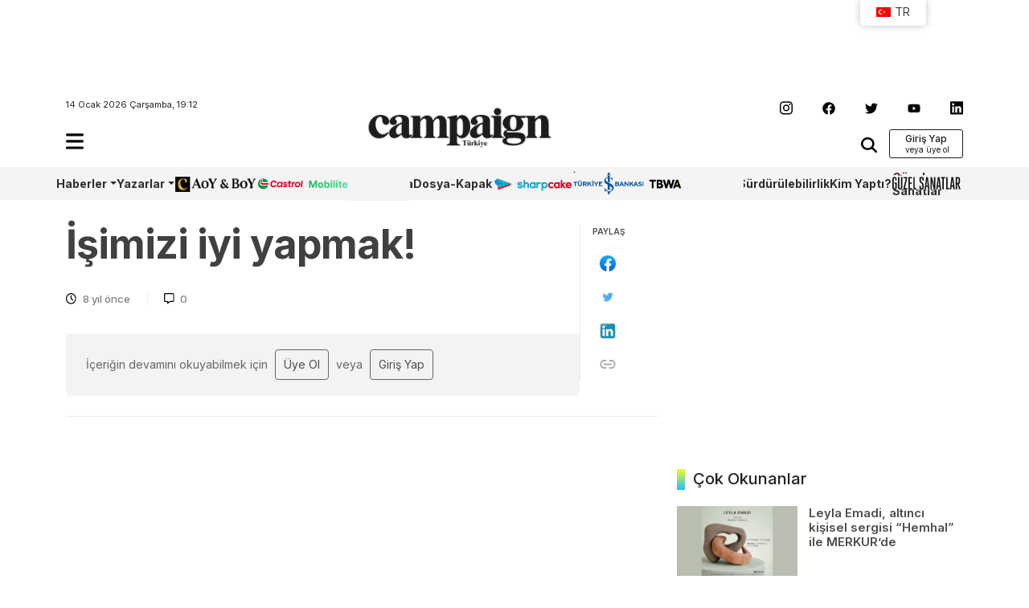

--- FILE ---
content_type: text/html; charset=UTF-8
request_url: https://www.campaigntr.com/isimizi-iyi-yapmak/?amp=1
body_size: 15921
content:
<!DOCTYPE html>
<html lang="tr-TR">
<head>
	<meta name='robots' content='index, follow, max-image-preview:large, max-snippet:-1, max-video-preview:-1' />
	<style>img:is([sizes="auto" i], [sizes^="auto," i]) { contain-intrinsic-size: 3000px 1500px }</style>
	
	<!-- This site is optimized with the Yoast SEO plugin v26.7 - https://yoast.com/wordpress/plugins/seo/ -->
	<title>İşimizi iyi yapmak! | Campaign Türkiye</title>
	<link rel="canonical" href="https://www.campaigntr.com/isimizi-iyi-yapmak/" />
	<meta property="og:locale" content="tr_TR" />
	<meta property="og:type" content="article" />
	<meta property="og:title" content="İşimizi iyi yapmak! | Campaign Türkiye" />
	<meta property="og:description" content="T&uuml;rkiye Cumhuriyet Tarihi&rsquo;nin en zor ve acılı yılıydı 2016. Ne yazık ki, 2017&rsquo;nin ilk anları da kanlı bir tokat olarak y&uuml;z&uuml;m&uuml;ze &ccedil;arptı. B&ouml;yle bir ortamda pembe tablolardan bahsetmek m&uuml;mk&uuml;n değil elbette. Ama ter&ouml;r&uuml;n amacının bizi yıldırmak, bezdirmek, &ccedil;&ouml;kertmek olduğunu d&uuml;ş&uuml;n&uuml;nce; b&uuml;t&uuml;n zorluklara rağmen ayağa kalkıp direnmek, yaşamak gerekiyor. B&ouml;yle zamanlarda iletişimcilerin &uuml;zerine her zamankinden daha [&hellip;]" />
	<meta property="og:url" content="https://www.campaigntr.com/isimizi-iyi-yapmak/" />
	<meta property="og:site_name" content="Campaign Türkiye" />
	<meta property="article:publisher" content="https://www.facebook.com/campaignTR" />
	<meta property="article:published_time" content="2017-08-21T12:30:10+00:00" />
	<meta property="article:modified_time" content="2017-08-21T12:40:42+00:00" />
	<meta name="author" content="Editor" />
	<meta name="twitter:card" content="summary_large_image" />
	<meta name="twitter:creator" content="@campaigntr" />
	<meta name="twitter:site" content="@campaigntr" />
	<meta name="twitter:label1" content="Yazan:" />
	<meta name="twitter:data1" content="Editor" />
	<meta name="twitter:label2" content="Tahmini okuma süresi" />
	<meta name="twitter:data2" content="3 dakika" />
	<script type="application/ld+json" class="yoast-schema-graph">{"@context":"https://schema.org","@graph":[{"@type":"Article","@id":"https://www.campaigntr.com/isimizi-iyi-yapmak/#article","isPartOf":{"@id":"https://www.campaigntr.com/isimizi-iyi-yapmak/"},"author":{"name":"Editor","@id":"https://www.campaigntr.com/#/schema/person/7e8b279548ba952705d2c8d13c16f17e"},"headline":"İşimizi iyi yapmak!","datePublished":"2017-08-21T12:30:10+00:00","dateModified":"2017-08-21T12:40:42+00:00","mainEntityOfPage":{"@id":"https://www.campaigntr.com/isimizi-iyi-yapmak/"},"wordCount":568,"commentCount":0,"publisher":{"@id":"https://www.campaigntr.com/#organization"},"articleSection":["Yazarlar"],"inLanguage":"tr","potentialAction":[{"@type":"CommentAction","name":"Comment","target":["https://www.campaigntr.com/isimizi-iyi-yapmak/#respond"]}]},{"@type":"WebPage","@id":"https://www.campaigntr.com/isimizi-iyi-yapmak/","url":"https://www.campaigntr.com/isimizi-iyi-yapmak/","name":"İşimizi iyi yapmak! | Campaign Türkiye","isPartOf":{"@id":"https://www.campaigntr.com/#website"},"datePublished":"2017-08-21T12:30:10+00:00","dateModified":"2017-08-21T12:40:42+00:00","breadcrumb":{"@id":"https://www.campaigntr.com/isimizi-iyi-yapmak/#breadcrumb"},"inLanguage":"tr","potentialAction":[{"@type":"ReadAction","target":["https://www.campaigntr.com/isimizi-iyi-yapmak/"]}]},{"@type":"BreadcrumbList","@id":"https://www.campaigntr.com/isimizi-iyi-yapmak/#breadcrumb","itemListElement":[{"@type":"ListItem","position":1,"name":"Ana sayfa","item":"https://www.campaigntr.com/"},{"@type":"ListItem","position":2,"name":"İşimizi iyi yapmak!"}]},{"@type":"WebSite","@id":"https://www.campaigntr.com/#website","url":"https://www.campaigntr.com/","name":"Campaign Türkiye","description":"İletişim Dünyasının Haber Fabrikası","publisher":{"@id":"https://www.campaigntr.com/#organization"},"potentialAction":[{"@type":"SearchAction","target":{"@type":"EntryPoint","urlTemplate":"https://www.campaigntr.com/?s={search_term_string}"},"query-input":{"@type":"PropertyValueSpecification","valueRequired":true,"valueName":"search_term_string"}}],"inLanguage":"tr"},{"@type":"Organization","@id":"https://www.campaigntr.com/#organization","name":"Lift Content Factory","url":"https://www.campaigntr.com/","logo":{"@type":"ImageObject","inLanguage":"tr","@id":"https://www.campaigntr.com/#/schema/logo/image/","url":"https://www.campaigntr.com/wp-content/uploads/2017/09/campaign-logo-siyah-1.png","contentUrl":"https://www.campaigntr.com/wp-content/uploads/2017/09/campaign-logo-siyah-1.png","width":550,"height":128,"caption":"Lift Content Factory"},"image":{"@id":"https://www.campaigntr.com/#/schema/logo/image/"},"sameAs":["https://www.facebook.com/campaignTR","https://x.com/campaigntr","https://www.instagram.com/campaigntr/","https://www.youtube.com/user/CampaignTr"]},{"@type":"Person","@id":"https://www.campaigntr.com/#/schema/person/7e8b279548ba952705d2c8d13c16f17e","name":"Editor","image":{"@type":"ImageObject","inLanguage":"tr","@id":"https://www.campaigntr.com/#/schema/person/image/","url":"https://secure.gravatar.com/avatar/4e767d0d80786f1ca1eb8c75d77502c3?s=96&r=g","contentUrl":"https://secure.gravatar.com/avatar/4e767d0d80786f1ca1eb8c75d77502c3?s=96&r=g","caption":"Editor"},"description":"Campaign Türkiye Yazı İşleri Müdürü","url":"https://www.campaigntr.com/author/editor2/"}]}</script>
	<!-- / Yoast SEO plugin. -->


<link rel="alternate" type="application/rss+xml" title="Campaign Türkiye &raquo; akışı" href="https://www.campaigntr.com/feed/" />
<link rel="alternate" type="application/rss+xml" title="Campaign Türkiye &raquo; yorum akışı" href="https://www.campaigntr.com/comments/feed/" />
<link rel="alternate" type="application/rss+xml" title="Campaign Türkiye &raquo; İşimizi iyi yapmak! yorum akışı" href="https://www.campaigntr.com/isimizi-iyi-yapmak/feed/" />
<style id='classic-theme-styles-inline-css' type='text/css'>
/*! This file is auto-generated */
.wp-block-button__link{color:#fff;background-color:#32373c;border-radius:9999px;box-shadow:none;text-decoration:none;padding:calc(.667em + 2px) calc(1.333em + 2px);font-size:1.125em}.wp-block-file__button{background:#32373c;color:#fff;text-decoration:none}
</style>
<style id='global-styles-inline-css' type='text/css'>
:root{--wp--preset--aspect-ratio--square: 1;--wp--preset--aspect-ratio--4-3: 4/3;--wp--preset--aspect-ratio--3-4: 3/4;--wp--preset--aspect-ratio--3-2: 3/2;--wp--preset--aspect-ratio--2-3: 2/3;--wp--preset--aspect-ratio--16-9: 16/9;--wp--preset--aspect-ratio--9-16: 9/16;--wp--preset--color--black: #000000;--wp--preset--color--cyan-bluish-gray: #abb8c3;--wp--preset--color--white: #ffffff;--wp--preset--color--pale-pink: #f78da7;--wp--preset--color--vivid-red: #cf2e2e;--wp--preset--color--luminous-vivid-orange: #ff6900;--wp--preset--color--luminous-vivid-amber: #fcb900;--wp--preset--color--light-green-cyan: #7bdcb5;--wp--preset--color--vivid-green-cyan: #00d084;--wp--preset--color--pale-cyan-blue: #8ed1fc;--wp--preset--color--vivid-cyan-blue: #0693e3;--wp--preset--color--vivid-purple: #9b51e0;--wp--preset--gradient--vivid-cyan-blue-to-vivid-purple: linear-gradient(135deg,rgba(6,147,227,1) 0%,rgb(155,81,224) 100%);--wp--preset--gradient--light-green-cyan-to-vivid-green-cyan: linear-gradient(135deg,rgb(122,220,180) 0%,rgb(0,208,130) 100%);--wp--preset--gradient--luminous-vivid-amber-to-luminous-vivid-orange: linear-gradient(135deg,rgba(252,185,0,1) 0%,rgba(255,105,0,1) 100%);--wp--preset--gradient--luminous-vivid-orange-to-vivid-red: linear-gradient(135deg,rgba(255,105,0,1) 0%,rgb(207,46,46) 100%);--wp--preset--gradient--very-light-gray-to-cyan-bluish-gray: linear-gradient(135deg,rgb(238,238,238) 0%,rgb(169,184,195) 100%);--wp--preset--gradient--cool-to-warm-spectrum: linear-gradient(135deg,rgb(74,234,220) 0%,rgb(151,120,209) 20%,rgb(207,42,186) 40%,rgb(238,44,130) 60%,rgb(251,105,98) 80%,rgb(254,248,76) 100%);--wp--preset--gradient--blush-light-purple: linear-gradient(135deg,rgb(255,206,236) 0%,rgb(152,150,240) 100%);--wp--preset--gradient--blush-bordeaux: linear-gradient(135deg,rgb(254,205,165) 0%,rgb(254,45,45) 50%,rgb(107,0,62) 100%);--wp--preset--gradient--luminous-dusk: linear-gradient(135deg,rgb(255,203,112) 0%,rgb(199,81,192) 50%,rgb(65,88,208) 100%);--wp--preset--gradient--pale-ocean: linear-gradient(135deg,rgb(255,245,203) 0%,rgb(182,227,212) 50%,rgb(51,167,181) 100%);--wp--preset--gradient--electric-grass: linear-gradient(135deg,rgb(202,248,128) 0%,rgb(113,206,126) 100%);--wp--preset--gradient--midnight: linear-gradient(135deg,rgb(2,3,129) 0%,rgb(40,116,252) 100%);--wp--preset--font-size--small: 13px;--wp--preset--font-size--medium: 20px;--wp--preset--font-size--large: 36px;--wp--preset--font-size--x-large: 42px;--wp--preset--spacing--20: 0.44rem;--wp--preset--spacing--30: 0.67rem;--wp--preset--spacing--40: 1rem;--wp--preset--spacing--50: 1.5rem;--wp--preset--spacing--60: 2.25rem;--wp--preset--spacing--70: 3.38rem;--wp--preset--spacing--80: 5.06rem;--wp--preset--shadow--natural: 6px 6px 9px rgba(0, 0, 0, 0.2);--wp--preset--shadow--deep: 12px 12px 50px rgba(0, 0, 0, 0.4);--wp--preset--shadow--sharp: 6px 6px 0px rgba(0, 0, 0, 0.2);--wp--preset--shadow--outlined: 6px 6px 0px -3px rgba(255, 255, 255, 1), 6px 6px rgba(0, 0, 0, 1);--wp--preset--shadow--crisp: 6px 6px 0px rgba(0, 0, 0, 1);}:where(.is-layout-flex){gap: 0.5em;}:where(.is-layout-grid){gap: 0.5em;}body .is-layout-flex{display: flex;}.is-layout-flex{flex-wrap: wrap;align-items: center;}.is-layout-flex > :is(*, div){margin: 0;}body .is-layout-grid{display: grid;}.is-layout-grid > :is(*, div){margin: 0;}:where(.wp-block-columns.is-layout-flex){gap: 2em;}:where(.wp-block-columns.is-layout-grid){gap: 2em;}:where(.wp-block-post-template.is-layout-flex){gap: 1.25em;}:where(.wp-block-post-template.is-layout-grid){gap: 1.25em;}.has-black-color{color: var(--wp--preset--color--black) !important;}.has-cyan-bluish-gray-color{color: var(--wp--preset--color--cyan-bluish-gray) !important;}.has-white-color{color: var(--wp--preset--color--white) !important;}.has-pale-pink-color{color: var(--wp--preset--color--pale-pink) !important;}.has-vivid-red-color{color: var(--wp--preset--color--vivid-red) !important;}.has-luminous-vivid-orange-color{color: var(--wp--preset--color--luminous-vivid-orange) !important;}.has-luminous-vivid-amber-color{color: var(--wp--preset--color--luminous-vivid-amber) !important;}.has-light-green-cyan-color{color: var(--wp--preset--color--light-green-cyan) !important;}.has-vivid-green-cyan-color{color: var(--wp--preset--color--vivid-green-cyan) !important;}.has-pale-cyan-blue-color{color: var(--wp--preset--color--pale-cyan-blue) !important;}.has-vivid-cyan-blue-color{color: var(--wp--preset--color--vivid-cyan-blue) !important;}.has-vivid-purple-color{color: var(--wp--preset--color--vivid-purple) !important;}.has-black-background-color{background-color: var(--wp--preset--color--black) !important;}.has-cyan-bluish-gray-background-color{background-color: var(--wp--preset--color--cyan-bluish-gray) !important;}.has-white-background-color{background-color: var(--wp--preset--color--white) !important;}.has-pale-pink-background-color{background-color: var(--wp--preset--color--pale-pink) !important;}.has-vivid-red-background-color{background-color: var(--wp--preset--color--vivid-red) !important;}.has-luminous-vivid-orange-background-color{background-color: var(--wp--preset--color--luminous-vivid-orange) !important;}.has-luminous-vivid-amber-background-color{background-color: var(--wp--preset--color--luminous-vivid-amber) !important;}.has-light-green-cyan-background-color{background-color: var(--wp--preset--color--light-green-cyan) !important;}.has-vivid-green-cyan-background-color{background-color: var(--wp--preset--color--vivid-green-cyan) !important;}.has-pale-cyan-blue-background-color{background-color: var(--wp--preset--color--pale-cyan-blue) !important;}.has-vivid-cyan-blue-background-color{background-color: var(--wp--preset--color--vivid-cyan-blue) !important;}.has-vivid-purple-background-color{background-color: var(--wp--preset--color--vivid-purple) !important;}.has-black-border-color{border-color: var(--wp--preset--color--black) !important;}.has-cyan-bluish-gray-border-color{border-color: var(--wp--preset--color--cyan-bluish-gray) !important;}.has-white-border-color{border-color: var(--wp--preset--color--white) !important;}.has-pale-pink-border-color{border-color: var(--wp--preset--color--pale-pink) !important;}.has-vivid-red-border-color{border-color: var(--wp--preset--color--vivid-red) !important;}.has-luminous-vivid-orange-border-color{border-color: var(--wp--preset--color--luminous-vivid-orange) !important;}.has-luminous-vivid-amber-border-color{border-color: var(--wp--preset--color--luminous-vivid-amber) !important;}.has-light-green-cyan-border-color{border-color: var(--wp--preset--color--light-green-cyan) !important;}.has-vivid-green-cyan-border-color{border-color: var(--wp--preset--color--vivid-green-cyan) !important;}.has-pale-cyan-blue-border-color{border-color: var(--wp--preset--color--pale-cyan-blue) !important;}.has-vivid-cyan-blue-border-color{border-color: var(--wp--preset--color--vivid-cyan-blue) !important;}.has-vivid-purple-border-color{border-color: var(--wp--preset--color--vivid-purple) !important;}.has-vivid-cyan-blue-to-vivid-purple-gradient-background{background: var(--wp--preset--gradient--vivid-cyan-blue-to-vivid-purple) !important;}.has-light-green-cyan-to-vivid-green-cyan-gradient-background{background: var(--wp--preset--gradient--light-green-cyan-to-vivid-green-cyan) !important;}.has-luminous-vivid-amber-to-luminous-vivid-orange-gradient-background{background: var(--wp--preset--gradient--luminous-vivid-amber-to-luminous-vivid-orange) !important;}.has-luminous-vivid-orange-to-vivid-red-gradient-background{background: var(--wp--preset--gradient--luminous-vivid-orange-to-vivid-red) !important;}.has-very-light-gray-to-cyan-bluish-gray-gradient-background{background: var(--wp--preset--gradient--very-light-gray-to-cyan-bluish-gray) !important;}.has-cool-to-warm-spectrum-gradient-background{background: var(--wp--preset--gradient--cool-to-warm-spectrum) !important;}.has-blush-light-purple-gradient-background{background: var(--wp--preset--gradient--blush-light-purple) !important;}.has-blush-bordeaux-gradient-background{background: var(--wp--preset--gradient--blush-bordeaux) !important;}.has-luminous-dusk-gradient-background{background: var(--wp--preset--gradient--luminous-dusk) !important;}.has-pale-ocean-gradient-background{background: var(--wp--preset--gradient--pale-ocean) !important;}.has-electric-grass-gradient-background{background: var(--wp--preset--gradient--electric-grass) !important;}.has-midnight-gradient-background{background: var(--wp--preset--gradient--midnight) !important;}.has-small-font-size{font-size: var(--wp--preset--font-size--small) !important;}.has-medium-font-size{font-size: var(--wp--preset--font-size--medium) !important;}.has-large-font-size{font-size: var(--wp--preset--font-size--large) !important;}.has-x-large-font-size{font-size: var(--wp--preset--font-size--x-large) !important;}
:where(.wp-block-post-template.is-layout-flex){gap: 1.25em;}:where(.wp-block-post-template.is-layout-grid){gap: 1.25em;}
:where(.wp-block-columns.is-layout-flex){gap: 2em;}:where(.wp-block-columns.is-layout-grid){gap: 2em;}
:root :where(.wp-block-pullquote){font-size: 1.5em;line-height: 1.6;}
</style>
<style id='woocommerce-inline-inline-css' type='text/css'>
.woocommerce form .form-row .required { visibility: visible; }
</style>
<link rel='stylesheet' id='wpo_min-header-0-css' href='https://www.campaigntr.com/wp-content/cache/wpo-minify/1766066568/assets/wpo-minify-header-4de6219a.min.css' type='text/css' media='all' />
<link rel='stylesheet' id='wpo_min-header-1-css' href='https://www.campaigntr.com/wp-content/cache/wpo-minify/1766066568/assets/wpo-minify-header-eec91417.min.css' type='text/css' media='only screen and (max-width: 768px)' />
<link rel='stylesheet' id='wpo_min-header-2-css' href='https://www.campaigntr.com/wp-content/cache/wpo-minify/1766066568/assets/wpo-minify-header-94e23e77.min.css' type='text/css' media='all' />
<script type="text/javascript" id="wpo_min-header-0-js" data-src="https://www.campaigntr.com/wp-content/cache/wpo-minify/1766066568/assets/wpo-minify-header-7b050e45.min.js"></script>
<script type="text/plain" id="wpo_min-header-1-js-extra" data-type="text/javascript">
/* <![CDATA[ */
var woocommerce_params = {"ajax_url":"\/wp-admin\/admin-ajax.php","wc_ajax_url":"\/?wc-ajax=%%endpoint%%","i18n_password_show":"\u015eifreyi g\u00f6ster","i18n_password_hide":"\u015eifreyi gizle"};
/* ]]> */
</script>
<script type="text/javascript" id="wpo_min-header-1-js" defer="defer" data-wp-strategy="defer" data-src="https://www.campaigntr.com/wp-content/cache/wpo-minify/1766066568/assets/wpo-minify-header-5f782698.min.js"></script>
<script type="text/plain" id="wpo_min-header-2-js-extra" data-type="text/javascript">
/* <![CDATA[ */
var trp_language_cookie_data = {"abs_home":"https:\/\/www.campaigntr.com","url_slugs":{"tr_TR":"tr","en_GB":"en","az":"az","ru_RU":"ru","ar":"ar","hy":"hy","bs_BA":"bs","bg_BG":"bg","el":"el","he_IL":"he","kk":"kk","ckb":"ku","kir":"ky","fa_IR":"fa","uz_UZ":"uz"},"cookie_name":"trp_language","cookie_age":"30","cookie_path":"\/","default_language":"tr_TR","publish_languages":["tr_TR","en_GB","az","ru_RU","ar","hy","bs_BA","bg_BG","el","he_IL","kk","ckb","kir","fa_IR","uz_UZ"],"trp_ald_ajax_url":"https:\/\/www.campaigntr.com\/wp-content\/plugins\/translatepress-business\/add-ons-pro\/automatic-language-detection\/includes\/trp-ald-ajax.php","detection_method":"ip","popup_option":"popup","popup_type":"normal_popup","popup_textarea":"We've detected you might be speaking a different language. Do you want to change to:","popup_textarea_change_button":"Change Language","popup_textarea_close_button":"Close and do not switch language","iso_codes":{"tr_TR":"tr","en_GB":"en","az":"az","ru_RU":"ru","ar":"ar","hy":"hy","bs_BA":"bs","bg_BG":"bg","el":"el","he_IL":"he","kk":"kk","ckb":"ku","kir":"ky","fa_IR":"fa","uz_UZ":"uz","en_US":"en"},"language_urls":{"tr_TR":"https:\/\/www.campaigntr.com\/isimizi-iyi-yapmak\/?amp=1","en_GB":"https:\/\/www.campaigntr.com\/en\/isimizi-iyi-yapmak\/?amp=1","az":"https:\/\/www.campaigntr.com\/az\/isimizi-iyi-yapmak\/?amp=1","ru_RU":"https:\/\/www.campaigntr.com\/ru\/isimizi-iyi-yapmak\/?amp=1","ar":"https:\/\/www.campaigntr.com\/ar\/isimizi-iyi-yapmak\/?amp=1","hy":"https:\/\/www.campaigntr.com\/hy\/isimizi-iyi-yapmak\/?amp=1","bs_BA":"https:\/\/www.campaigntr.com\/bs\/isimizi-iyi-yapmak\/?amp=1","bg_BG":"https:\/\/www.campaigntr.com\/bg\/isimizi-iyi-yapmak\/?amp=1","el":"https:\/\/www.campaigntr.com\/el\/isimizi-iyi-yapmak\/?amp=1","he_IL":"https:\/\/www.campaigntr.com\/he\/isimizi-iyi-yapmak\/?amp=1","kk":"https:\/\/www.campaigntr.com\/kk\/isimizi-iyi-yapmak\/?amp=1","ckb":"https:\/\/www.campaigntr.com\/ku\/isimizi-iyi-yapmak\/?amp=1","kir":"https:\/\/www.campaigntr.com\/ky\/isimizi-iyi-yapmak\/?amp=1","fa_IR":"https:\/\/www.campaigntr.com\/fa\/isimizi-iyi-yapmak\/?amp=1","uz_UZ":"https:\/\/www.campaigntr.com\/uz\/isimizi-iyi-yapmak\/?amp=1"},"english_name":{"tr_TR":"Turkish","en_GB":"English","az":"Azerbaijani","ru_RU":"Russian","ar":"Arabic","hy":"Armenian","bs_BA":"Bosnian","bg_BG":"Bulgarian","el":"Greek","he_IL":"Hebrew","kk":"Kazakh","ckb":"Kurdish","kir":"Kyrgyz","fa_IR":"Persian","uz_UZ":"Uzbek"},"is_iphone_user_check":""};
/* ]]> */
</script>
<script type="text/javascript" id="wpo_min-header-2-js" data-src="https://www.campaigntr.com/wp-content/cache/wpo-minify/1766066568/assets/wpo-minify-header-e06218a8.min.js"></script>
<link rel="https://api.w.org/" href="https://www.campaigntr.com/wp-json/" /><link rel="alternate" title="JSON" type="application/json" href="https://www.campaigntr.com/wp-json/wp/v2/posts/148040" /><link rel="EditURI" type="application/rsd+xml" title="RSD" href="https://www.campaigntr.com/xmlrpc.php?rsd" />
<meta name="generator" content="WordPress 6.7.4" />
<meta name="generator" content="WooCommerce 10.3.7" />
<link rel='shortlink' href='https://www.campaigntr.com/?p=148040' />
<link rel="alternate" title="oEmbed (JSON)" type="application/json+oembed" href="https://www.campaigntr.com/wp-json/oembed/1.0/embed?url=https%3A%2F%2Fwww.campaigntr.com%2Fisimizi-iyi-yapmak%2F" />
<link rel="alternate" title="oEmbed (XML)" type="text/xml+oembed" href="https://www.campaigntr.com/wp-json/oembed/1.0/embed?url=https%3A%2F%2Fwww.campaigntr.com%2Fisimizi-iyi-yapmak%2F&#038;format=xml" />
<link rel="alternate" hreflang="tr-TR" href="https://www.campaigntr.com/isimizi-iyi-yapmak/?amp=1"/>
<link rel="alternate" hreflang="en-GB" href="https://www.campaigntr.com/en/isimizi-iyi-yapmak/?amp=1"/>
<link rel="alternate" hreflang="az" href="https://www.campaigntr.com/az/isimizi-iyi-yapmak/?amp=1"/>
<link rel="alternate" hreflang="ru-RU" href="https://www.campaigntr.com/ru/isimizi-iyi-yapmak/?amp=1"/>
<link rel="alternate" hreflang="ar" href="https://www.campaigntr.com/ar/isimizi-iyi-yapmak/?amp=1"/>
<link rel="alternate" hreflang="hy" href="https://www.campaigntr.com/hy/isimizi-iyi-yapmak/?amp=1"/>
<link rel="alternate" hreflang="bs-BA" href="https://www.campaigntr.com/bs/isimizi-iyi-yapmak/?amp=1"/>
<link rel="alternate" hreflang="bg-BG" href="https://www.campaigntr.com/bg/isimizi-iyi-yapmak/?amp=1"/>
<link rel="alternate" hreflang="el" href="https://www.campaigntr.com/el/isimizi-iyi-yapmak/?amp=1"/>
<link rel="alternate" hreflang="he-IL" href="https://www.campaigntr.com/he/isimizi-iyi-yapmak/?amp=1"/>
<link rel="alternate" hreflang="kk" href="https://www.campaigntr.com/kk/isimizi-iyi-yapmak/?amp=1"/>
<link rel="alternate" hreflang="ckb" href="https://www.campaigntr.com/ku/isimizi-iyi-yapmak/?amp=1"/>
<link rel="alternate" hreflang="kir" href="https://www.campaigntr.com/ky/isimizi-iyi-yapmak/?amp=1"/>
<link rel="alternate" hreflang="fa-IR" href="https://www.campaigntr.com/fa/isimizi-iyi-yapmak/?amp=1"/>
<link rel="alternate" hreflang="uz-UZ" href="https://www.campaigntr.com/uz/isimizi-iyi-yapmak/?amp=1"/>
<link rel="alternate" hreflang="tr" href="https://www.campaigntr.com/isimizi-iyi-yapmak/?amp=1"/>
<link rel="alternate" hreflang="en" href="https://www.campaigntr.com/en/isimizi-iyi-yapmak/?amp=1"/>
<link rel="alternate" hreflang="ru" href="https://www.campaigntr.com/ru/isimizi-iyi-yapmak/?amp=1"/>
<link rel="alternate" hreflang="bs" href="https://www.campaigntr.com/bs/isimizi-iyi-yapmak/?amp=1"/>
<link rel="alternate" hreflang="bg" href="https://www.campaigntr.com/bg/isimizi-iyi-yapmak/?amp=1"/>
<link rel="alternate" hreflang="he" href="https://www.campaigntr.com/he/isimizi-iyi-yapmak/?amp=1"/>
<link rel="alternate" hreflang="fa" href="https://www.campaigntr.com/fa/isimizi-iyi-yapmak/?amp=1"/>
<link rel="alternate" hreflang="uz" href="https://www.campaigntr.com/uz/isimizi-iyi-yapmak/?amp=1"/>
	<noscript><style>.woocommerce-product-gallery{ opacity: 1 !important; }</style></noscript>
	<link rel="icon" href="https://www.campaigntr.com/wp-content/uploads/2023/01/cropped-campaign-black-logo-32x32.png" sizes="32x32" />
<link rel="icon" href="https://www.campaigntr.com/wp-content/uploads/2023/01/cropped-campaign-black-logo-192x192.png" sizes="192x192" />
<link rel="apple-touch-icon" href="https://www.campaigntr.com/wp-content/uploads/2023/01/cropped-campaign-black-logo-180x180.png" />
<meta name="msapplication-TileImage" content="https://www.campaigntr.com/wp-content/uploads/2023/01/cropped-campaign-black-logo-270x270.png" />
	<meta charset="UTF-8">
	<meta name="viewport" content="width=device-width, initial-scale=1.0">
	<link href="https://www.campaigntr.com/wp-content/themes/campaigntr/assets/css/bootstrap.min.css" rel="stylesheet">
	<link rel="stylesheet" href="https://www.campaigntr.com/wp-content/themes/campaigntr/assets/css/slick.css">
	<link rel="stylesheet" href="https://www.campaigntr.com/wp-content/themes/campaigntr/assets/css/responsive.css">
	<link rel="stylesheet" href="https://www.campaigntr.com/wp-content/themes/campaigntr/assets/css/timeline.css">
	<link rel="stylesheet" href="https://www.campaigntr.com/wp-content/themes/campaigntr/assets/css/style.css?v=1483169725">
	<link rel="preconnect" href="https://fonts.googleapis.com">
	<link rel="preconnect" href="https://fonts.gstatic.com" crossorigin>
	<link href="https://fonts.googleapis.com/css2?family=Inter:wght@400;500;600;700&display=swap"
		  rel="stylesheet">
	<!-- Google tag (gtag.js) -->
	<script async="" data-src="https://www.googletagmanager.com/gtag/js?id=UA-27523611-1"></script>
	<script data-type="text/javascript" type="text/plain">
		window.dataLayer = window.dataLayer || [];
		function gtag(){dataLayer.push(arguments);}
		gtag('js', new Date());

		gtag('config', 'UA-27523611-1');
	</script>
	<script async="" data-src="https://securepubads.g.doubleclick.net/tag/js/gpt.js"></script>
	<script data-type="text/javascript" type="text/plain">
		window.googletag = window.googletag || {cmd: []};
		googletag.cmd.push(function() {
			googletag.defineSlot('/110962015/ctr_page_y1_728x90', [728, 90], 'div-gpt-ad-1672864491595-0').addService(googletag.pubads());
			googletag.defineSlot('/110962015/ctr_main_k2_300x250', [300, 250], 'div-gpt-ad-1672864379582-0').addService(googletag.pubads());
			googletag.defineSlot('/110962015/ctr_main_k1_250x250', [250, 250], 'div-gpt-ad-1672864309770-0').addService(googletag.pubads());
			googletag.defineSlot('/110962015/ctr_main_my1_336x280', [336, 280], 'div-gpt-ad-1672864583869-0').addService(googletag.pubads());
			googletag.defineSlot('/110962015/ctr_amp_down_320x50', [320, 50], 'div-gpt-ad-1672996287964-0').addService(googletag.pubads());
    googletag.pubads().enableSingleRequest();
    googletag.enableServices();
			googletag.pubads().enableSingleRequest();
			googletag.enableServices();
		});
	</script>
<!-- Google tag (gtag.js) -->
<script async="" data-src="https://www.googletagmanager.com/gtag/js?id=G-9CCLM2H2RW"></script>
<script data-type="text/javascript" type="text/plain">
  window.dataLayer = window.dataLayer || [];
  function gtag(){dataLayer.push(arguments);}
  gtag('js', new Date());

  gtag('config', 'G-9CCLM2H2RW');
</script>	
</head>
<body class="post-template-default single single-post postid-148040 single-format-standard theme-campaigntr woocommerce-no-js translatepress-tr_TR">



<div class="container">
	<div class="leaderboard">
		<div class="leaderboard-main text-center">
						<!-- /110962015/ctr_page_y1_728x90 -->
			<div id='div-gpt-ad-1672864491595-0' style='min-width: 728px; min-height: 90px;'>
				<script data-type="text/javascript" type="text/plain">
					googletag.cmd.push(function() { googletag.display('div-gpt-ad-1672864491595-0'); });
				</script>
			</div>		
			
						
		</div>
	</div>
	<header class="header-container container-area">
		<div class="header-left">
			<span class="time">14 Ocak 2026 Çarşamba, 19:12</span>
			<div class="hamburger-icon navbar navbar-expand-lg container-area">
				<div class="navbar-main">
					<ul class="navbar-nav my-2 my-lg-0 navbar-nav-scroll">
						<li class="nav-item dropdown">
							<a class="nav-link" href="#" role="button" data-bs-toggle="dropdown" aria-expanded="false" data-bs-auto-close="outside">
								<img src="https://www.campaigntr.com/wp-content/themes/campaigntr/assets/icons/hamburger.svg" width="22" alt="hamburger-logo"/>
							</a>
							<ul class="dropdown-menu fixed-menu">
								<div class="hamburger-logo">
									<img src="https://www.campaigntr.com/wp-content/themes/campaigntr/assets/img/beyaz-Logo.svg" width="128" alt=""/>
									
									 <button type="button" class="btn close-hamburger"><img src="https://www.campaigntr.com/wp-content/themes/campaigntr/assets/icons/close.svg" width="18" alt=""/></button>
								</div>

								<li>
									<span class="dropdown-item-primer">Kategoriler <imgsrc="icons/arrow-down.svg" width="16" alt=""/> </span></li>
								
								<li id="menu-item-286056" class="menu-item menu-item-type-custom menu-item-object-custom menu-item-has-children menu-item-286056"><a href="#" class="dropdown-item">Haberler</a>
<ul class="sub-menu">
	<li id="menu-item-284936" class="menu-item menu-item-type-taxonomy menu-item-object-category menu-item-284936"><a href="https://www.campaigntr.com/category/kampanyalar/turkiye/" class="dropdown-item">Türkiye</a></li>
	<li id="menu-item-284937" class="menu-item menu-item-type-taxonomy menu-item-object-category menu-item-284937"><a href="https://www.campaigntr.com/category/kampanyalar/global/" class="dropdown-item">Global</a></li>
</ul>
</li>
<li id="menu-item-286047" class="menu-item menu-item-type-custom menu-item-object-custom menu-item-has-children menu-item-286047"><a href="#" class="dropdown-item">Kampanyalar</a>
<ul class="sub-menu">
	<li id="menu-item-284938" class="menu-item menu-item-type-taxonomy menu-item-object-category menu-item-284938"><a href="https://www.campaigntr.com/category/kampanyalar/kampanya-oykusu-kampanyalar/" class="dropdown-item">Kampanya Öyküsü</a></li>
</ul>
</li>
<li id="menu-item-283641" class="menu-item menu-item-type-custom menu-item-object-custom menu-item-283641"><a href="https://year.campaigntr.com" class="dropdown-item">Aoy/BoY</a></li>
<li id="menu-item-283357" class="menu-item menu-item-type-taxonomy menu-item-object-category menu-item-283357"><a href="https://www.campaigntr.com/category/sharpcake/" class="dropdown-item">Sharpcake</a></li>
<li id="menu-item-295164" class="menu-item menu-item-type-taxonomy menu-item-object-category menu-item-295164"><a href="https://www.campaigntr.com/category/gaming/" class="dropdown-item">Gaming</a></li>
<li id="menu-item-296365" class="menu-item menu-item-type-taxonomy menu-item-object-category menu-item-296365"><a href="https://www.campaigntr.com/category/is-bankasi-100-yil/" class="dropdown-item">İş Bankası 100.Yıl</a></li>
<li id="menu-item-299457" class="menu-item menu-item-type-taxonomy menu-item-object-category menu-item-299457"><a href="https://www.campaigntr.com/category/wpp-media/" class="dropdown-item">WPP Media</a></li>
<li id="menu-item-283359" class="menu-item menu-item-type-taxonomy menu-item-object-category menu-item-283359"><a href="https://www.campaigntr.com/category/yapi-kredi-surdurulebilirlik/" class="dropdown-item">Sürdürülebilirlik</a></li>
<li id="menu-item-303605" class="menu-item menu-item-type-taxonomy menu-item-object-category menu-item-303605"><a href="https://www.campaigntr.com/category/tbwa/" class="dropdown-item">TBWA</a></li>
<li id="menu-item-296390" class="menu-item menu-item-type-taxonomy menu-item-object-category menu-item-296390"><a href="https://www.campaigntr.com/category/kim-yapti/" class="dropdown-item">Kim Yaptı?</a></li>
<li id="menu-item-291838" class="menu-item menu-item-type-taxonomy menu-item-object-category menu-item-291838"><a href="https://www.campaigntr.com/category/29-ekim/" class="dropdown-item">29 Ekim</a></li>
<li id="menu-item-283921" class="menu-item menu-item-type-taxonomy menu-item-object-category menu-item-283921"><a href="https://www.campaigntr.com/category/kampanyalar/global/" class="dropdown-item">Global</a></li>
<li id="menu-item-284329" class="menu-item menu-item-type-taxonomy menu-item-object-category menu-item-284329"><a href="https://www.campaigntr.com/category/trend/" class="dropdown-item">Trend</a></li>
<li id="menu-item-294506" class="menu-item menu-item-type-taxonomy menu-item-object-category menu-item-294506"><a href="https://www.campaigntr.com/category/castrol/" class="dropdown-item">Castrol</a></li>
<li id="menu-item-303557" class="menu-item menu-item-type-taxonomy menu-item-object-category menu-item-303557"><a href="https://www.campaigntr.com/category/guzel-sanatlar/" class="dropdown-item">Güzel Sanatlar</a></li>
<li id="menu-item-295362" class="menu-item menu-item-type-taxonomy menu-item-object-category menu-item-295362"><a href="https://www.campaigntr.com/category/happytizer/" class="dropdown-item">Happytizer</a></li>
<li id="menu-item-284333" class="menu-item menu-item-type-taxonomy menu-item-object-category menu-item-284333"><a href="https://www.campaigntr.com/category/perspektif/the-cars/" class="dropdown-item">The Cars</a></li>
<li id="menu-item-290492" class="menu-item menu-item-type-taxonomy menu-item-object-category menu-item-290492"><a href="https://www.campaigntr.com/category/perspektif/the-e-cars/" class="dropdown-item">The E Cars</a></li>
<li id="menu-item-302447" class="menu-item menu-item-type-taxonomy menu-item-object-category menu-item-302447"><a href="https://www.campaigntr.com/category/oneingage/" class="dropdown-item">OneIngage</a></li>
<li id="menu-item-309933" class="menu-item menu-item-type-taxonomy menu-item-object-category menu-item-309933"><a href="https://www.campaigntr.com/category/sports-marketing/" class="dropdown-item">Sports Marketing</a></li>
<li id="menu-item-303604" class="menu-item menu-item-type-taxonomy menu-item-object-category menu-item-303604"><a href="https://www.campaigntr.com/category/growity/" class="dropdown-item">Growity</a></li>
<li id="menu-item-300593" class="menu-item menu-item-type-taxonomy menu-item-object-category menu-item-300593"><a href="https://www.campaigntr.com/category/perspektif/" class="dropdown-item">Perspektif</a></li>
<li id="menu-item-284334" class="menu-item menu-item-type-taxonomy menu-item-object-category menu-item-284334"><a href="https://www.campaigntr.com/category/dosya/" class="dropdown-item">Dosya</a></li>
<li id="menu-item-284335" class="menu-item menu-item-type-taxonomy menu-item-object-category menu-item-284335"><a href="https://www.campaigntr.com/category/yazarlar/dernek/outdoor/" class="dropdown-item">Outdoor</a></li>
<li id="menu-item-286054" class="menu-item menu-item-type-custom menu-item-object-custom menu-item-has-children menu-item-286054"><a href="#" class="dropdown-item">Sektör</a>
<ul class="sub-menu">
	<li id="menu-item-284831" class="menu-item menu-item-type-taxonomy menu-item-object-category menu-item-284831"><a href="https://www.campaigntr.com/category/sektor/bulten/" class="dropdown-item">Bülten</a></li>
	<li id="menu-item-284832" class="menu-item menu-item-type-taxonomy menu-item-object-category menu-item-284832"><a href="https://www.campaigntr.com/category/sektor/atamalar/" class="dropdown-item">Atamalar</a></li>
</ul>
</li>
<li id="menu-item-286055" class="menu-item menu-item-type-custom menu-item-object-custom menu-item-has-children menu-item-286055"><a href="#" class="dropdown-item">Akıllı Çözümler</a>
<ul class="sub-menu">
	<li id="menu-item-286667" class="menu-item menu-item-type-taxonomy menu-item-object-category menu-item-286667"><a href="https://www.campaigntr.com/category/akilli-cozumler-platformu/yarinlar-icin-bugunden/" class="dropdown-item">Yarınlar için Bugünden</a></li>
	<li id="menu-item-284940" class="menu-item menu-item-type-taxonomy menu-item-object-category menu-item-284940"><a href="https://www.campaigntr.com/category/akilli-cozumler-platformu/groupm-turkiye-covid19-arastirmasi/" class="dropdown-item">GroupM Türkiye COVID-19 Araştırması</a></li>
	<li id="menu-item-284939" class="menu-item menu-item-type-taxonomy menu-item-object-category menu-item-284939"><a href="https://www.campaigntr.com/category/akilli-cozumler-platformu/akilli-cozumler-platformu-ciktilari-serisi/" class="dropdown-item">Akıllı Çözümler Platformu Çıktıları Serisi</a></li>
</ul>
</li>
<li id="menu-item-286057" class="menu-item menu-item-type-custom menu-item-object-custom menu-item-has-children menu-item-286057"><a href="#" class="dropdown-item">Etkinlikler</a>
<ul class="sub-menu">
	<li id="menu-item-295895" class="menu-item menu-item-type-taxonomy menu-item-object-category menu-item-295895"><a href="https://www.campaigntr.com/category/groupm-turkiye-cookieless-world/" class="dropdown-item">GroupM Türkiye &#8211; Cookieless World</a></li>
	<li id="menu-item-291877" class="menu-item menu-item-type-taxonomy menu-item-object-category menu-item-291877"><a href="https://www.campaigntr.com/category/marka2023/" class="dropdown-item">Marka2023</a></li>
	<li id="menu-item-290984" class="menu-item menu-item-type-taxonomy menu-item-object-category menu-item-290984"><a href="https://www.campaigntr.com/category/gelecek-yuzyila-bakis-konferansi/" class="dropdown-item">Gelecek Yüzyıla Bakış Konferansı</a></li>
	<li id="menu-item-284981" class="menu-item menu-item-type-taxonomy menu-item-object-category menu-item-284981"><a href="https://www.campaigntr.com/category/marka2022/" class="dropdown-item">Marka2022</a></li>
	<li id="menu-item-284982" class="menu-item menu-item-type-taxonomy menu-item-object-category menu-item-284982"><a href="https://www.campaigntr.com/category/etkinlikler/tiktok-open-day/" class="dropdown-item">TikTok Open Day Türkiye</a></li>
	<li id="menu-item-284990" class="menu-item menu-item-type-taxonomy menu-item-object-category menu-item-284990"><a href="https://www.campaigntr.com/category/etkinlikler/acis2019/" class="dropdown-item">ACIS2019</a></li>
	<li id="menu-item-284984" class="menu-item menu-item-type-taxonomy menu-item-object-category menu-item-284984"><a href="https://www.campaigntr.com/category/etkinlikler/marka-konferansi-2019/" class="dropdown-item">Marka Konferansı 2019</a></li>
	<li id="menu-item-284986" class="menu-item menu-item-type-taxonomy menu-item-object-category menu-item-284986"><a href="https://www.campaigntr.com/category/etkinlikler/sosyal-fayda-zirvesi-2019/" class="dropdown-item">Sosyal Fayda Zirvesi 2019</a></li>
	<li id="menu-item-284983" class="menu-item menu-item-type-taxonomy menu-item-object-category menu-item-284983"><a href="https://www.campaigntr.com/category/etkinlikler/marka-konferansi-2018/" class="dropdown-item">Marka Konferansı 2018</a></li>
	<li id="menu-item-284985" class="menu-item menu-item-type-taxonomy menu-item-object-category menu-item-284985"><a href="https://www.campaigntr.com/category/etkinlikler/sosyal-fayda-zirvesi-2018/" class="dropdown-item">Sosyal Fayda Zirvesi 2018</a></li>
	<li id="menu-item-284987" class="menu-item menu-item-type-taxonomy menu-item-object-category menu-item-284987"><a href="https://www.campaigntr.com/category/etkinlikler/wpp-cofuture-stream/" class="dropdown-item">WPP CoFuture Stream</a></li>
	<li id="menu-item-284988" class="menu-item menu-item-type-taxonomy menu-item-object-category menu-item-284988"><a href="https://www.campaigntr.com/category/wppcofuture/" class="dropdown-item">WPPCOfuture</a></li>
	<li id="menu-item-284989" class="menu-item menu-item-type-taxonomy menu-item-object-category menu-item-284989"><a href="https://www.campaigntr.com/category/turkcell-teknoloji-zirvesi-2018/" class="dropdown-item">Turkcell Teknoloji Zirvesi 2018</a></li>
</ul>
</li>
<li id="menu-item-296067" class="menu-item menu-item-type-taxonomy menu-item-object-category menu-item-296067"><a href="https://www.campaigntr.com/category/the-masters/" class="dropdown-item">The Masters</a></li>
<li id="menu-item-286251" class="menu-item menu-item-type-taxonomy menu-item-object-category menu-item-286251"><a href="https://www.campaigntr.com/category/promoted/" class="dropdown-item">Promoted</a></li>
<li id="menu-item-290771" class="menu-item menu-item-type-taxonomy menu-item-object-category menu-item-290771"><a href="https://www.campaigntr.com/category/opet-kss/" class="dropdown-item">Opet KSS</a></li>
<li id="menu-item-295255" class="menu-item menu-item-type-custom menu-item-object-custom menu-item-295255"><a href="https://www.campaigntr.com/journal_archive/?years=2012" class="dropdown-item">Arşiv</a></li>
<li id="menu-item-295225" class="menu-item menu-item-type-taxonomy menu-item-object-category menu-item-295225"><a href="https://www.campaigntr.com/category/perspektif/campaign-talks/" class="dropdown-item">Campaign Talks</a></li>
								
								
								

								
								<li id="menu-item-284319" class="menu-item menu-item-type-post_type menu-item-object-page menu-item-284319"><a href="https://www.campaigntr.com/hakkimizda/" class="dropdown-item-primer"><hr class="dropdown-divider">Hakkımızda</a></li>
<li id="menu-item-284321" class="menu-item menu-item-type-post_type menu-item-object-page menu-item-284321"><a href="https://www.campaigntr.com/iletisim/" class="dropdown-item-primer"><hr class="dropdown-divider">İletişim</a></li>
<li id="menu-item-285260" class="menu-item menu-item-type-post_type menu-item-object-page menu-item-285260"><a href="https://www.campaigntr.com/reklam_media/" class="dropdown-item-primer"><hr class="dropdown-divider">Reklam</a></li>
<li id="menu-item-284320" class="menu-item menu-item-type-post_type menu-item-object-page menu-item-284320"><a href="https://www.campaigntr.com/kunye/" class="dropdown-item-primer"><hr class="dropdown-divider">Künye</a></li>
								
								<li class="social-li mb-3">
									<hr class="dropdown-divider">
									<ul class="social-icon-ul-nav">
										<li class="social-icon-li">
											<a href="https://www.instagram.com/campaigntr/" target="_blank"><img src="https://www.campaigntr.com/wp-content/themes/campaigntr/assets/icons/instagram-logo.svg" alt="instagram"/></a>
										</li>
										<li class="social-icon-li">
											<a href="https://www.facebook.com/campaignTR" target="_blank"><img src="https://www.campaigntr.com/wp-content/themes/campaigntr/assets/icons/facebook-icon.svg" alt="facebook"/></a>
										</li>
										<li class="social-icon-li">
											<a href="https://twitter.com/campaigntr" target="_blank"><img src="https://www.campaigntr.com/wp-content/themes/campaigntr/assets/icons/twitter-icon.svg" alt="twitter"/></a>
										</li>
										<li class="social-icon-li">
											<a href="https://www.youtube.com/@CampaignTr" target="_blank"><img src="https://www.campaigntr.com/wp-content/themes/campaigntr/assets/icons/youtube-icon.svg" alt="youtube"/></a>
										</li>
										<li class="social-icon-li">
											<a href="https://www.linkedin.com/company/campaigntr/" target="_blank"><img src="https://www.campaigntr.com/wp-content/themes/campaigntr/assets/icons/linkedin-icon.svg" alt="linkedin"/></a>
										</li>
									</ul>
								</li>
							</ul>
						</li>
					</ul>
				</div>
			</div>
		</div>
		<div class="logo">
			<a href="https://www.campaigntr.com/"><img src="https://www.campaigntr.com/wp-content/themes/campaigntr/assets/img/campaign-logo-siyah-1.png" alt="campaign-logo" width="234.61"/></a>
		</div>
		<div class="header-right">
			<div class="social-icon">
				<ul class="social-icon-ul">
					<li class="social-icon-li">
						<a target="_blank" href="https://www.instagram.com/campaigntr/">
							<img src="https://www.campaigntr.com/wp-content/themes/campaigntr/assets/icons/instagram-logo.svg"
								 alt="instagram"/>
						</a>
					</li>
					<li class="social-icon-li">
						<a target="_blank" href="https://www.facebook.com/campaignTR">
							<img src="https://www.campaigntr.com/wp-content/themes/campaigntr/assets/icons/facebook-icon.svg" alt="facebook"/>
						</a>
					</li>
					<li class="social-icon-li">
						<a target="_blank" href="https://twitter.com/campaigntr">
							<img src="https://www.campaigntr.com/wp-content/themes/campaigntr/assets/icons/twitter-icon.svg" alt="twitter"/>
						</a>
					</li>
					<li class="social-icon-li">
						<a target="_blank" href="https://www.youtube.com/@CampaignTr">
							<img src="https://www.campaigntr.com/wp-content/themes/campaigntr/assets/icons/youtube-icon.svg" alt="youtube"/>
						</a>
					</li>
					<li class="social-icon-li">
						<a target="_blank" href="https://www.linkedin.com/company/campaigntr/">
							<img src="https://www.campaigntr.com/wp-content/themes/campaigntr/assets/icons/linkedin-icon.svg" alt="linkedin"/>
						</a>
					</li>
				</ul>
			</div>
			<div class="account">
				
				<ul>
					 
					<li>
						<a href="https://www.campaigntr.com/arama/"><img src="https://www.campaigntr.com/wp-content/themes/campaigntr/assets/icons/search-icon.svg" width="19.5" alt=""/></a>
					</li>
																			<!--<li>
								<a href="https://www.campaigntr.com/subscription/" class="home-subs">Abone Ol</a>
							</li>-->
											
							<li>
								<a class="nav-login" href="https://www.campaigntr.com/account/">Giriş Yap</a>
							</li>
									</ul>
			</div>
		</div>
	</header>
</div>


<div class="container-main main-navigation">
	<div class="full-background ">
		<nav class="container navbar navbar-expand-lg container-area">
			<div class="navbar-main">
				<ul class="navbar-nav my-2 my-lg-0 navbar-nav-scroll">	
					<ul id="menu-ana-menu" class="navbar-nav"><li itemscope="itemscope" itemtype="https://www.schema.org/SiteNavigationElement" id="menu-item-286042" class="menu-item menu-item-type-taxonomy menu-item-object-category menu-item-has-children dropdown menu-item-286042 nav-item"><a title="Haberler" href="#" aria-haspopup="true" aria-expanded="false" class="dropdown-toggle nav-link" id="menu-item-dropdown-286042" data-bs-toggle="dropdown">Haberler</a>
<ul class="dropdown-menu" aria-labelledby="menu-item-dropdown-286042" role="menu">
	<li itemscope="itemscope" itemtype="https://www.schema.org/SiteNavigationElement" id="menu-item-284780" class="menu-item menu-item-type-taxonomy menu-item-object-category menu-item-284780 nav-item"><a title="Türkiye" href="https://www.campaigntr.com/category/kampanyalar/turkiye/" class="dropdown-item">Türkiye</a></li>
	<li itemscope="itemscope" itemtype="https://www.schema.org/SiteNavigationElement" id="menu-item-284779" class="menu-item menu-item-type-taxonomy menu-item-object-category menu-item-284779 nav-item"><a title="Global" href="https://www.campaigntr.com/category/kampanyalar/global/" class="dropdown-item">Global</a></li>
</ul>
</li>
<li itemscope="itemscope" itemtype="https://www.schema.org/SiteNavigationElement" id="menu-item-151454" class="menu-item menu-item-type-taxonomy menu-item-object-category current-post-ancestor current-menu-parent current-post-parent menu-item-has-children dropdown active menu-item-151454 nav-item"><a title="Yazarlar" href="#" aria-haspopup="true" aria-expanded="false" class="dropdown-toggle nav-link" id="menu-item-dropdown-151454" data-bs-toggle="dropdown">Yazarlar</a>
<ul class="dropdown-menu" aria-labelledby="menu-item-dropdown-151454" role="menu">
	<li itemscope="itemscope" itemtype="https://www.schema.org/SiteNavigationElement" id="menu-item-151451" class="menu-item menu-item-type-taxonomy menu-item-object-category menu-item-151451 nav-item"><a title="Blog" href="https://www.campaigntr.com/category/yazarlar/blog-2/" class="dropdown-item">Blog</a></li>
	<li itemscope="itemscope" itemtype="https://www.schema.org/SiteNavigationElement" id="menu-item-151455" class="menu-item menu-item-type-taxonomy menu-item-object-category menu-item-151455 nav-item"><a title="Konuk Yazarlar" href="https://www.campaigntr.com/category/yazarlar/konuk-yazarlar/" class="dropdown-item">Konuk Yazarlar</a></li>
	<li itemscope="itemscope" itemtype="https://www.schema.org/SiteNavigationElement" id="menu-item-162095" class="menu-item menu-item-type-taxonomy menu-item-object-category menu-item-162095 nav-item"><a title="Köşe Yazarları" href="https://www.campaigntr.com/category/yazarlar/kose-yazarlari/" class="dropdown-item">Köşe Yazarları</a></li>
	<li itemscope="itemscope" itemtype="https://www.schema.org/SiteNavigationElement" id="menu-item-161028" class="menu-item menu-item-type-taxonomy menu-item-object-category dropdown menu-item-161028 nav-item"><a title="Dernek" href="https://www.campaigntr.com/category/yazarlar/dernek/" class="dropdown-item">Dernek</a></li>
</ul>
</li>
<li itemscope="itemscope" itemtype="https://www.schema.org/SiteNavigationElement" id="menu-item-308525" class="menu-item menu-item-type-custom menu-item-object-custom menu-item-308525 nav-item"><a title="AoY/BoY" href="https://year.campaigntr.com" class="nav-link">AoY/BoY</a></li>
<li itemscope="itemscope" itemtype="https://www.schema.org/SiteNavigationElement" id="menu-item-294494" class="castrol-menu menu-item menu-item-type-taxonomy menu-item-object-category menu-item-294494 nav-item"><a title="Castrol" href="https://www.campaigntr.com/category/castrol/" class="nav-link">Castrol</a></li>
<li itemscope="itemscope" itemtype="https://www.schema.org/SiteNavigationElement" id="menu-item-299455" class="menu-item menu-item-type-taxonomy menu-item-object-category menu-item-299455 nav-item"><a title="WPP Media" href="https://www.campaigntr.com/category/wpp-media/" class="nav-link">WPP Media</a></li>
<li itemscope="itemscope" itemtype="https://www.schema.org/SiteNavigationElement" id="menu-item-247727" class="menu-item menu-item-type-taxonomy menu-item-object-category menu-item-247727 nav-item"><a title="Dosya-Kapak" href="https://www.campaigntr.com/category/dosya/" class="nav-link">Dosya-Kapak</a></li>
<li itemscope="itemscope" itemtype="https://www.schema.org/SiteNavigationElement" id="menu-item-283341" class="sharpcake-menu menu-item menu-item-type-taxonomy menu-item-object-category menu-item-283341 nav-item"><a title="Sharpcake" href="https://www.campaigntr.com/category/sharpcake/" class="nav-link">Sharpcake</a></li>
<li itemscope="itemscope" itemtype="https://www.schema.org/SiteNavigationElement" id="menu-item-296366" class="isbankasi-menu menu-item menu-item-type-taxonomy menu-item-object-category menu-item-296366 nav-item"><a title="İş Bankası 100.Yıl" href="https://www.campaigntr.com/category/is-bankasi-100-yil/" class="nav-link">İş Bankası 100.Yıl</a></li>
<li itemscope="itemscope" itemtype="https://www.schema.org/SiteNavigationElement" id="menu-item-303603" class="tbwa-mainmenu menu-item menu-item-type-taxonomy menu-item-object-category menu-item-303603 nav-item"><a title="TBWA" href="https://www.campaigntr.com/category/tbwa/" class="nav-link">TBWA</a></li>
<li itemscope="itemscope" itemtype="https://www.schema.org/SiteNavigationElement" id="menu-item-302647" class="ingage-menu menu-item menu-item-type-taxonomy menu-item-object-category menu-item-302647 nav-item"><a title="OneIngage" href="https://www.campaigntr.com/category/oneingage/" class="nav-link">OneIngage</a></li>
<li itemscope="itemscope" itemtype="https://www.schema.org/SiteNavigationElement" id="menu-item-283785" class="menu-item menu-item-type-taxonomy menu-item-object-category menu-item-283785 nav-item"><a title="Sürdürülebilirlik" href="https://www.campaigntr.com/category/yapi-kredi-surdurulebilirlik/" class="nav-link">Sürdürülebilirlik</a></li>
<li itemscope="itemscope" itemtype="https://www.schema.org/SiteNavigationElement" id="menu-item-296389" class="menu-item menu-item-type-taxonomy menu-item-object-category menu-item-296389 nav-item"><a title="Kim Yaptı?" href="https://www.campaigntr.com/category/kim-yapti/" class="nav-link">Kim Yaptı?</a></li>
<li itemscope="itemscope" itemtype="https://www.schema.org/SiteNavigationElement" id="menu-item-304643" class="guzelsanatlar-menu menu-item menu-item-type-taxonomy menu-item-object-category menu-item-304643 nav-item"><a title="Güzel Sanatlar" href="https://www.campaigntr.com/category/guzel-sanatlar/" class="nav-link">Güzel Sanatlar</a></li>
</ul>				</ul>
			</div>
		</nav>
	</div>
</div>

<div class="campaign-site">



<div class="container">
	<div class="row">
		<div class="col-md-8">
			<section>
								<div class="detail-content detail-width-default">
					<div class="detail-content-main">
						<h1>İşimizi iyi yapmak!</h1>
						<div class="detail-primer-icons">
							<p class="detail-primer-item"><img src="https://www.campaigntr.com/wp-content/themes/campaigntr/assets/icons/clock-icon.svg"/> 8 yıl önce </p>
							<p class="detail-primer-item border-0"><img class="detail-primer-icon" src="https://www.campaigntr.com/wp-content/themes/campaigntr/assets/icons/comment-icon.svg"/> 0 </p>

						</div>
						<div class="detail-primer-content">
															
							<div class="comments-account">
								<p>İçeriğin devamını okuyabilmek için <a href="https://www.campaigntr.com/account/?action=register">Üye Ol</a> veya <a href="https://www.campaigntr.com/account/?action=login">Giriş Yap</a></p>
										</div>
								
													</div>
					</div>
					<div>
						<div class="detail-social">
							<h6>Paylaş</h6>
							<ul>
								<li><a href="https://www.facebook.com/sharer/sharer.php?u=https://www.campaigntr.com/isimizi-iyi-yapmak/" target="_blank" rel="external"><img src="https://www.campaigntr.com/wp-content/themes/campaigntr/assets/img/facebook.jpeg"></a></li>
								<li><a href="https://twitter.com/intent/tweet?url=https://www.campaigntr.com/isimizi-iyi-yapmak/&text=İşimizi iyi yapmak!" target="_blank" rel="external"><img src="https://www.campaigntr.com/wp-content/themes/campaigntr/assets/img/twitter.png"></a></li>
								<li><a href="https://www.linkedin.com/shareArticle?mini=true&url=https://www.campaigntr.com/isimizi-iyi-yapmak/&title=İşimizi iyi yapmak!" target="_blank" rel="external"><img src="https://www.campaigntr.com/wp-content/themes/campaigntr/assets/img/linkedin.jpeg"></a></li>
								<li><a href="#" target="_blank" rel="external"><img src="https://www.campaigntr.com/wp-content/themes/campaigntr/assets/img/link.jpg"></a></li>
							</ul>
						</div>
					</div>
				</div>
			</section>
			<div class="comments detail-width-default">
							</div>
		</div>
		<div class="col-md-4">
			<div class="detail-aside">
				<aside class="detail-aside-container">
	<div class="detail-banner">
		<!-- /110962015/ctr_main_my1_336x280 -->
		<div id='div-gpt-ad-1672864583869-0' style='min-width: 336px; min-height: 280px;'>
			<script data-type="text/javascript" type="text/plain">
				googletag.cmd.push(function() { googletag.display('div-gpt-ad-1672864583869-0'); });
			</script>
		</div>
	</div>
	<div class="detail-popular">
		<div class="detail-popular-title">
			<img src="https://www.campaigntr.com/wp-content/themes/campaigntr/assets/img/Rectangle%203.svg"/>
			<h5>Çok Okunanlar</h5>
		</div>
		<div>
						<div class="detail-popular-cards detail-popular-cards-first">
				<a href="https://www.campaigntr.com/leyla-emadi-altinci-kisisel-sergisi-hemhal-ile-merkurde/"><img width="373" height="216" src="https://www.campaigntr.com/wp-content/uploads/2026/01/U-30-373x216.png" class="attachment-campaigntr-medium size-campaigntr-medium wp-post-image" alt="" decoding="async" fetchpriority="high" srcset="https://www.campaigntr.com/wp-content/uploads/2026/01/U-30-373x216.png 373w, https://www.campaigntr.com/wp-content/uploads/2026/01/U-30-816x473.png 816w" sizes="(max-width: 373px) 100vw, 373px" /></a>
				<div class="detail-popular-card-content">
					<h2><a href="https://www.campaigntr.com/leyla-emadi-altinci-kisisel-sergisi-hemhal-ile-merkurde/">Leyla Emadi, altıncı kişisel sergisi “Hemhal” ile MERKUR’de</a></h2>
					<div class="detail-popular-item">
					</div>
				</div>
			</div>
						<div class="detail-popular-cards">
				<a href="https://www.campaigntr.com/mtvnin-efsane-donemi-internette-yeniden-yayinda-mtv-rewind/"><img width="373" height="216" src="https://www.campaigntr.com/wp-content/uploads/2026/01/MTV-Rewind-Simulator-1.jpg.465bf204076b278097acdf1463cd0952-373x216.jpg" class="attachment-campaigntr-medium size-campaigntr-medium wp-post-image" alt="" decoding="async" srcset="https://www.campaigntr.com/wp-content/uploads/2026/01/MTV-Rewind-Simulator-1.jpg.465bf204076b278097acdf1463cd0952-373x216.jpg 373w, https://www.campaigntr.com/wp-content/uploads/2026/01/MTV-Rewind-Simulator-1.jpg.465bf204076b278097acdf1463cd0952-816x473.jpg 816w" sizes="(max-width: 373px) 100vw, 373px" /></a>
				<div class="detail-popular-card-content">
					<h2><a href="https://www.campaigntr.com/mtvnin-efsane-donemi-internette-yeniden-yayinda-mtv-rewind/">MTV’nin efsane dönemi internette yeniden yayında: “MTV Rewind”</a></h2>
					<div class="detail-popular-item">
					</div>
				</div>
			</div>
						<div class="detail-popular-cards">
				<a href="https://www.campaigntr.com/2025te-ne-giyilir-sorulari-arama-trendlerine-yansidi/"><img width="373" height="216" src="https://www.campaigntr.com/wp-content/uploads/2025/01/Google-Dijital-Turkiye-816x473-1-373x216.jpg" class="attachment-campaigntr-medium size-campaigntr-medium wp-post-image" alt="" decoding="async" srcset="https://www.campaigntr.com/wp-content/uploads/2025/01/Google-Dijital-Turkiye-816x473-1-373x216.jpg 373w, https://www.campaigntr.com/wp-content/uploads/2025/01/Google-Dijital-Turkiye-816x473-1-18x10.jpg 18w, https://www.campaigntr.com/wp-content/uploads/2025/01/Google-Dijital-Turkiye-816x473-1-600x348.jpg 600w, https://www.campaigntr.com/wp-content/uploads/2025/01/Google-Dijital-Turkiye-816x473-1.jpg 816w" sizes="(max-width: 373px) 100vw, 373px" /></a>
				<div class="detail-popular-card-content">
					<h2><a href="https://www.campaigntr.com/2025te-ne-giyilir-sorulari-arama-trendlerine-yansidi/">2025’te “Ne Giyilir?” Soruları Arama Trendlerine Yansıdı</a></h2>
					<div class="detail-popular-item">
					</div>
				</div>
			</div>
						<div class="detail-popular-cards">
				<a href="https://www.campaigntr.com/omnicom-omni-platformunu-guncelledi/"><img width="373" height="216" src="https://www.campaigntr.com/wp-content/uploads/2026/01/Omnicom-Omni-373x216.jpg" class="attachment-campaigntr-medium size-campaigntr-medium wp-post-image" alt="" decoding="async" loading="lazy" srcset="https://www.campaigntr.com/wp-content/uploads/2026/01/Omnicom-Omni-373x216.jpg 373w, https://www.campaigntr.com/wp-content/uploads/2026/01/Omnicom-Omni-816x473.jpg 816w" sizes="auto, (max-width: 373px) 100vw, 373px" /></a>
				<div class="detail-popular-card-content">
					<h2><a href="https://www.campaigntr.com/omnicom-omni-platformunu-guncelledi/">Omnicom &#8220;Omni&#8221; platformunu güncelledi</a></h2>
					<div class="detail-popular-item">
					</div>
				</div>
			</div>
						<div class="detail-popular-cards">
				<a href="https://www.campaigntr.com/hailey-bieber-victorias-secret-2026-sevgililer-gunu-kampanyasinda/"><img width="373" height="216" src="https://www.campaigntr.com/wp-content/uploads/2026/01/Victoria-Secret-VS-Valentines-Day-Hailey-Bieber-1-1-373x216.webp" class="attachment-campaigntr-medium size-campaigntr-medium wp-post-image" alt="" decoding="async" loading="lazy" srcset="https://www.campaigntr.com/wp-content/uploads/2026/01/Victoria-Secret-VS-Valentines-Day-Hailey-Bieber-1-1-373x216.webp 373w, https://www.campaigntr.com/wp-content/uploads/2026/01/Victoria-Secret-VS-Valentines-Day-Hailey-Bieber-1-1-816x473.webp 816w" sizes="auto, (max-width: 373px) 100vw, 373px" /></a>
				<div class="detail-popular-card-content">
					<h2><a href="https://www.campaigntr.com/hailey-bieber-victorias-secret-2026-sevgililer-gunu-kampanyasinda/">Hailey Bieber Victoria’s Secret 2026 Sevgililer Günü kampanyasında</a></h2>
					<div class="detail-popular-item">
					</div>
				</div>
			</div>
						<div class="detail-popular-cards">
				<a href="https://www.campaigntr.com/gunun-kampanyasi-rihannadan-sevgililer-gunune-mitolojik-yorum/"><img width="373" height="216" src="https://www.campaigntr.com/wp-content/uploads/2026/01/Rihanna-Savage-X-Fenty-Valentines-Day-Collection-Aphrodite-1-373x216.webp" class="attachment-campaigntr-medium size-campaigntr-medium wp-post-image" alt="" decoding="async" loading="lazy" srcset="https://www.campaigntr.com/wp-content/uploads/2026/01/Rihanna-Savage-X-Fenty-Valentines-Day-Collection-Aphrodite-1-373x216.webp 373w, https://www.campaigntr.com/wp-content/uploads/2026/01/Rihanna-Savage-X-Fenty-Valentines-Day-Collection-Aphrodite-1-816x473.webp 816w" sizes="auto, (max-width: 373px) 100vw, 373px" /></a>
				<div class="detail-popular-card-content">
					<h2><a href="https://www.campaigntr.com/gunun-kampanyasi-rihannadan-sevgililer-gunune-mitolojik-yorum/">Günün Kampanyası: Rihanna’dan Sevgililer Günü’ne mitolojik yorum</a></h2>
					<div class="detail-popular-item">
					</div>
				</div>
			</div>
						<div class="detail-popular-cards">
				<a href="https://www.campaigntr.com/financial-timestan-yeni-kuresel-abonelik-kampanyasi-for-the-why/"><img width="373" height="216" src="https://www.campaigntr.com/wp-content/uploads/2026/01/17678121796602-373x216.png" class="attachment-campaigntr-medium size-campaigntr-medium wp-post-image" alt="" decoding="async" loading="lazy" /></a>
				<div class="detail-popular-card-content">
					<h2><a href="https://www.campaigntr.com/financial-timestan-yeni-kuresel-abonelik-kampanyasi-for-the-why/">Financial Times’tan yeni küresel abonelik kampanyası: “For The Why”</a></h2>
					<div class="detail-popular-item">
					</div>
				</div>
			</div>
						<div class="detail-popular-cards">
				<a href="https://www.campaigntr.com/mercedes-benz-turkiyeden-tarihi-rekor/"><img width="373" height="216" src="https://www.campaigntr.com/wp-content/uploads/2026/01/Mercedes-Benz_CLA-1-373x216.jpg" class="attachment-campaigntr-medium size-campaigntr-medium wp-post-image" alt="" decoding="async" loading="lazy" /></a>
				<div class="detail-popular-card-content">
					<h2><a href="https://www.campaigntr.com/mercedes-benz-turkiyeden-tarihi-rekor/">Mercedes-Benz Türkiye’den tarihi rekor</a></h2>
					<div class="detail-popular-item">
					</div>
				</div>
			</div>
						<div class="detail-popular-cards">
				<a href="https://www.campaigntr.com/acev-ve-tusiaddan-is-dunyasina-ilgili-babalik-rehberi/"><img width="373" height="216" src="https://www.campaigntr.com/wp-content/uploads/2026/01/ebeveyn-cocuk-catismasi-719x413-1-373x216.jpg" class="attachment-campaigntr-medium size-campaigntr-medium wp-post-image" alt="" decoding="async" loading="lazy" /></a>
				<div class="detail-popular-card-content">
					<h2><a href="https://www.campaigntr.com/acev-ve-tusiaddan-is-dunyasina-ilgili-babalik-rehberi/">AÇEV ve TÜSİAD’dan iş dünyasına “ilgili babalık” rehberi</a></h2>
					<div class="detail-popular-item">
					</div>
				</div>
			</div>
						<div class="detail-popular-cards  detail-popular-cards-last">
				<a href="https://www.campaigntr.com/starbucks-bearista-cup-turkiyeye-geliyor/"><img width="373" height="216" src="https://www.campaigntr.com/wp-content/uploads/2026/01/sbux-373x216.png" class="attachment-campaigntr-medium size-campaigntr-medium wp-post-image" alt="" decoding="async" loading="lazy" srcset="https://www.campaigntr.com/wp-content/uploads/2026/01/sbux-373x216.png 373w, https://www.campaigntr.com/wp-content/uploads/2026/01/sbux-18x10.png 18w" sizes="auto, (max-width: 373px) 100vw, 373px" /></a>
				<div class="detail-popular-card-content">
					<h2><a href="https://www.campaigntr.com/starbucks-bearista-cup-turkiyeye-geliyor/">Starbucks Bearista Cup, Türkiye’ye geliyor</a></h2>
					<div class="detail-popular-item">
					</div>
				</div>
			</div>
			 
		</div>
	</div>
</aside>			</div>
		</div>
	</div>
	<div class="detail-blog container-area">
		
		<div class="detail-blog-title">
	<div>
		<img src="https://www.campaigntr.com/wp-content/themes/campaigntr/assets/img/Rectangle%204.svg"/>
		<h6>Senin için</h6>
	</div>
	<div><a>Tümünü göster</a></div>
</div>
<div class="detail-blog-cards-container">
	<div class="row">
				<div class="col-md-4">
			<div class="detail-blog-card">
				<a href="https://www.campaigntr.com/2025te-ne-giyilir-sorulari-arama-trendlerine-yansidi/"><img width="373" height="216" src="https://www.campaigntr.com/wp-content/uploads/2025/01/Google-Dijital-Turkiye-816x473-1-373x216.jpg" class="card-img-top wp-post-image" alt="" decoding="async" loading="lazy" srcset="https://www.campaigntr.com/wp-content/uploads/2025/01/Google-Dijital-Turkiye-816x473-1-373x216.jpg 373w, https://www.campaigntr.com/wp-content/uploads/2025/01/Google-Dijital-Turkiye-816x473-1-18x10.jpg 18w, https://www.campaigntr.com/wp-content/uploads/2025/01/Google-Dijital-Turkiye-816x473-1-600x348.jpg 600w, https://www.campaigntr.com/wp-content/uploads/2025/01/Google-Dijital-Turkiye-816x473-1.jpg 816w" sizes="auto, (max-width: 373px) 100vw, 373px" /></a>
				<h6><a href="https://www.campaigntr.com/2025te-ne-giyilir-sorulari-arama-trendlerine-yansidi/">2025’te “Ne Giyilir?” Soruları Arama Trendlerine Yansıdı</a></h6>
								<p>Google Türkiye Kurumsal İletişim Müdürü Melike Eraslan yazdı&#8230;...</p>
								<div class="detail-popular-item">
				</div>
			</div>
		</div>
				<div class="col-md-4">
			<div class="detail-blog-card">
				<a href="https://www.campaigntr.com/egzersiz-trendlerinde-yeni-donem-guc-denge-ve-acik-hava-sporlari-yukseliste/"><img width="373" height="216" src="https://www.campaigntr.com/wp-content/uploads/2025/01/Google-Dijital-Turkiye-816x473-1-373x216.jpg" class="card-img-top wp-post-image" alt="" decoding="async" loading="lazy" srcset="https://www.campaigntr.com/wp-content/uploads/2025/01/Google-Dijital-Turkiye-816x473-1-373x216.jpg 373w, https://www.campaigntr.com/wp-content/uploads/2025/01/Google-Dijital-Turkiye-816x473-1-18x10.jpg 18w, https://www.campaigntr.com/wp-content/uploads/2025/01/Google-Dijital-Turkiye-816x473-1-600x348.jpg 600w, https://www.campaigntr.com/wp-content/uploads/2025/01/Google-Dijital-Turkiye-816x473-1.jpg 816w" sizes="auto, (max-width: 373px) 100vw, 373px" /></a>
				<h6><a href="https://www.campaigntr.com/egzersiz-trendlerinde-yeni-donem-guc-denge-ve-acik-hava-sporlari-yukseliste/">Egzersiz trendlerinde yeni dönem: Güç, denge ve açık hava sporları...</a></h6>
								<p>Google Türkiye Perakende ve Teknoloji Sektör Lideri Alpagut Çilingir yazdı&#8230;...</p>
								<div class="detail-popular-item">
				</div>
			</div>
		</div>
				<div class="col-md-4">
			<div class="detail-blog-card">
				<a href="https://www.campaigntr.com/mcdonalds-gece-hayatina-isik-tutuyor/"><img width="373" height="216" src="https://www.campaigntr.com/wp-content/uploads/2025/10/McDonalds-Sweden-Nightlife-Ads-NORD-DDB-1-373x216.webp" class="card-img-top wp-post-image" alt="" decoding="async" loading="lazy" srcset="https://www.campaigntr.com/wp-content/uploads/2025/10/McDonalds-Sweden-Nightlife-Ads-NORD-DDB-1-373x216.webp 373w, https://www.campaigntr.com/wp-content/uploads/2025/10/McDonalds-Sweden-Nightlife-Ads-NORD-DDB-1-18x10.webp 18w, https://www.campaigntr.com/wp-content/uploads/2025/10/McDonalds-Sweden-Nightlife-Ads-NORD-DDB-1-816x473.webp 816w" sizes="auto, (max-width: 373px) 100vw, 373px" /></a>
				<h6><a href="https://www.campaigntr.com/mcdonalds-gece-hayatina-isik-tutuyor/">McDonald’s, gece hayatına &#8220;ışık&#8221; tutuyor</a></h6>
								<p>McDonald’s İsveç, gece hayatını yakalayan yeni kampanyasıyla partiden çıkanlara göz...</p>
								<div class="detail-popular-item">
				</div>
			</div>
		</div>
			</div>

</div>	</div>
</div></div>
<footer class="full-background">
	<div class="container footer-container container-area">
		<div class="row">
			<div class="footer-left col-md-6">
				<img src="https://www.campaigntr.com/wp-content/themes/campaigntr/assets/img/campaign-logo-siyah-1.png" width="123.7" alt=""/>
				<p class="footer-left-comment">Dünyanın en büyük pazarlama iletişimi platformu.</p>
				<div class="footer-left-social">
					<ul>
						<li><a href="https://www.instagram.com/campaigntr/"><img alt="" src="https://www.campaigntr.com/wp-content/themes/campaigntr/assets/icons/instagram-logo.svg" width="20"/></a></li>
						<li><a href="https://www.facebook.com/campaignTR"><img alt="" src="https://www.campaigntr.com/wp-content/themes/campaigntr/assets/icons/facebook-icon.svg" width="20"/></a></li>
						<li><a href="https://twitter.com/campaigntr"><img alt="" src="https://www.campaigntr.com/wp-content/themes/campaigntr/assets/icons/twitter-icon.svg" width="20"/></a></li>
						<li><a href="https://www.youtube.com/@CampaignTr"><img alt="" src="https://www.campaigntr.com/wp-content/themes/campaigntr/assets/icons/youtube-icon.svg" width="20"/></a></li>
						<li><a href="https://www.linkedin.com/company/campaigntr/"><img alt="" src="https://www.campaigntr.com/wp-content/themes/campaigntr/assets/icons/linkedin-icon.svg" width="20"/></a></li>
					</ul>
				</div>
				<p class="footer-left-brand">© 2023 - Campaign Türkiye | Tüm Hakları Saklıdır.</p>
			</div>
			<div class="col-md-6">
				<div class="row">
					<div class="footer-right col-md-4">
						<ul>
							<li><h6>CampaignTR</h6></li>
							<li><a href="https://www.campaigntr.com/hakkimizda/">Hakkımızda</a></li>
							<li><a href="https://www.campaigntr.com/iletisim/">İletişim</a></li>
							<li><a href="https://www.campaigntr.com/reklam/">Reklam</a></li>
							<li><a href="https://www.campaigntr.com/kunye/">Künye</a></li>
						</ul>
					</div>
					<div class="footer-right col-md-6">
						<ul>
							<li><h6>Müşteri Hizmetleri</h6></li>
							<li><a href="https://www.campaigntr.com/kvkk-aydinlatma-metni/">Kvkk Aydınlatma Metni</a></li>
							<li><a href="https://www.campaigntr.com/gizlilik-taahhudu-ve-guvenlik-politikasi/">Gizlilik Taahhüdü ve Güvenlik Politikası</a></li>
							<li><a href="https://www.campaigntr.com/mesafeli-satis-sozlesmesi/">Mesafeli Satış Sözleşmesi</a></li>
							<li><a href="https://www.campaigntr.com/cayma-hakki-ve-iade/">Cayma Hakkı ve İade</a></li>

							<li><a href="https://www.campaigntr.com/tuketici-haklari/">Tüketici Hakları</a></li>
						</ul>
					</div>
				</div>
				<div class="row">
					<div class="col-12 ps-5 mb-4">
						<img class="iyzico-band" src="https://www.campaigntr.com/wp-content/uploads/2023/02/logo_band_colored@2x.png">
					</div>
				</div>
			</div>
		</div>


	</div>
	<script data-src="https://www.campaigntr.com/wp-content/themes/campaigntr/assets/js/jquery-3.6.2.min.js"></script>
	<script data-src="https://www.campaigntr.com/wp-content/themes/campaigntr/assets/js/bootstrap.bundle.min.js"></script>
	<script data-src="https://www.campaigntr.com/wp-content/themes/campaigntr/assets/js/slick.min.js"></script>
	<script data-src="https://www.campaigntr.com/wp-content/themes/campaigntr/assets/js/timeline.js"></script>
	<script data-src="https://www.campaigntr.com/wp-content/themes/campaigntr/assets/js/jquery.mask.js"></script>
	<script data-src="https://www.campaigntr.com/wp-content/themes/campaigntr/assets/js/index.js?v=1.0.4"></script>
	<script data-type="text/javascript" type="text/plain">
		var acc = document.getElementsByClassName("dropdown-item");
		var i;
		for (i = 0; i < acc.length; i++) {
			acc[i].addEventListener("click", function() {
				this.classList.toggle("activex");
				var panel = this.nextElementSibling;
				if (panel.style.display === "block") {
					panel.style.display = "none";
				} else {
					panel.style.display = "block";
				}
			});
		}
	</script>
	<template id="tp-language" data-tp-language="tr_TR"></template>        <div id="trp-floater-ls" onclick="" data-no-translation class="trp-language-switcher-container trp-floater-ls-codes trp-top-right trp-color-light flags-short-names" >
            <div id="trp-floater-ls-current-language" class="trp-with-flags">

                <a href="#" class="trp-floater-ls-disabled-language trp-ls-disabled-language" onclick="event.preventDefault()">
					<img class="trp-flag-image" src="https://www.campaigntr.com/wp-content/plugins/translatepress-multilingual/assets/images/flags/tr_TR.png" width="18" height="12" alt="tr_TR" title="Turkish">TR				</a>

            </div>
            <div id="trp-floater-ls-language-list" class="trp-with-flags" >

                <div class="trp-language-wrap trp-language-wrap-top"><a href="#" class="trp-floater-ls-disabled-language trp-ls-disabled-language" onclick="event.preventDefault()"><img class="trp-flag-image" src="https://www.campaigntr.com/wp-content/plugins/translatepress-multilingual/assets/images/flags/tr_TR.png" width="18" height="12" alt="tr_TR" title="Turkish">TR</a>                    <a href="https://www.campaigntr.com/en/isimizi-iyi-yapmak/?amp=1"
                         title="English">
          						  <img class="trp-flag-image" src="https://www.campaigntr.com/wp-content/plugins/translatepress-multilingual/assets/images/flags/en_GB.png" width="18" height="12" alt="en_GB" title="English">EN					          </a>
                                    <a href="https://www.campaigntr.com/az/isimizi-iyi-yapmak/?amp=1"
                         title="Azerbaijani">
          						  <img class="trp-flag-image" src="https://www.campaigntr.com/wp-content/plugins/translatepress-multilingual/assets/images/flags/az.png" width="18" height="12" alt="az" title="Azerbaijani">AZ					          </a>
                                    <a href="https://www.campaigntr.com/ru/isimizi-iyi-yapmak/?amp=1"
                         title="Russian">
          						  <img class="trp-flag-image" src="https://www.campaigntr.com/wp-content/plugins/translatepress-multilingual/assets/images/flags/ru_RU.png" width="18" height="12" alt="ru_RU" title="Russian">RU					          </a>
                                    <a href="https://www.campaigntr.com/ar/isimizi-iyi-yapmak/?amp=1"
                         title="Arabic">
          						  <img class="trp-flag-image" src="https://www.campaigntr.com/wp-content/plugins/translatepress-multilingual/assets/images/flags/ar.png" width="18" height="12" alt="ar" title="Arabic">AR					          </a>
                                    <a href="https://www.campaigntr.com/hy/isimizi-iyi-yapmak/?amp=1"
                         title="Armenian">
          						  <img class="trp-flag-image" src="https://www.campaigntr.com/wp-content/plugins/translatepress-multilingual/assets/images/flags/hy.png" width="18" height="12" alt="hy" title="Armenian">HY					          </a>
                                    <a href="https://www.campaigntr.com/bs/isimizi-iyi-yapmak/?amp=1"
                         title="Bosnian">
          						  <img class="trp-flag-image" src="https://www.campaigntr.com/wp-content/plugins/translatepress-multilingual/assets/images/flags/bs_BA.png" width="18" height="12" alt="bs_BA" title="Bosnian">BS					          </a>
                                    <a href="https://www.campaigntr.com/bg/isimizi-iyi-yapmak/?amp=1"
                         title="Bulgarian">
          						  <img class="trp-flag-image" src="https://www.campaigntr.com/wp-content/plugins/translatepress-multilingual/assets/images/flags/bg_BG.png" width="18" height="12" alt="bg_BG" title="Bulgarian">BG					          </a>
                                    <a href="https://www.campaigntr.com/el/isimizi-iyi-yapmak/?amp=1"
                         title="Greek">
          						  <img class="trp-flag-image" src="https://www.campaigntr.com/wp-content/plugins/translatepress-multilingual/assets/images/flags/el.png" width="18" height="12" alt="el" title="Greek">EL					          </a>
                                    <a href="https://www.campaigntr.com/he/isimizi-iyi-yapmak/?amp=1"
                         title="Hebrew">
          						  <img class="trp-flag-image" src="https://www.campaigntr.com/wp-content/plugins/translatepress-multilingual/assets/images/flags/he_IL.png" width="18" height="12" alt="he_IL" title="Hebrew">HE					          </a>
                                    <a href="https://www.campaigntr.com/kk/isimizi-iyi-yapmak/?amp=1"
                         title="Kazakh">
          						  <img class="trp-flag-image" src="https://www.campaigntr.com/wp-content/plugins/translatepress-multilingual/assets/images/flags/kk.png" width="18" height="12" alt="kk" title="Kazakh">KK					          </a>
                                    <a href="https://www.campaigntr.com/ku/isimizi-iyi-yapmak/?amp=1"
                         title="Kurdish">
          						  <img class="trp-flag-image" src="https://www.campaigntr.com/wp-content/plugins/translatepress-multilingual/assets/images/flags/ckb.png" width="18" height="12" alt="ckb" title="Kurdish">KU					          </a>
                                    <a href="https://www.campaigntr.com/ky/isimizi-iyi-yapmak/?amp=1"
                         title="Kyrgyz">
          						  <img class="trp-flag-image" src="https://www.campaigntr.com/wp-content/plugins/translatepress-multilingual/assets/images/flags/kir.png" width="18" height="12" alt="kir" title="Kyrgyz">KY					          </a>
                                    <a href="https://www.campaigntr.com/fa/isimizi-iyi-yapmak/?amp=1"
                         title="Persian">
          						  <img class="trp-flag-image" src="https://www.campaigntr.com/wp-content/plugins/translatepress-multilingual/assets/images/flags/fa_IR.png" width="18" height="12" alt="fa_IR" title="Persian">FA					          </a>
                                    <a href="https://www.campaigntr.com/uz/isimizi-iyi-yapmak/?amp=1"
                         title="Uzbek">
          						  <img class="trp-flag-image" src="https://www.campaigntr.com/wp-content/plugins/translatepress-multilingual/assets/images/flags/uz_UZ.png" width="18" height="12" alt="uz_UZ" title="Uzbek">UZ					          </a>
                </div>            </div>
        </div>

    <div class="trp_model_container" id="trp_ald_modal_container" style="display: none" data-no-dynamic-translation data-no-translation>
        <div class="trp_ald_modal" id="trp_ald_modal_popup">
            <div id="trp_ald_popup_text"></div>

        <div class="trp_ald_select_and_button">
            <div class="trp_ald_ls_container">
            <div class="trp-language-switcher trp-language-switcher-container"  id="trp_ald_popup_select_container" data-no-translation >
                
                <div class="trp-ls-shortcode-current-language" id="tr_TR" special-selector="trp_ald_popup_current_language" data-trp-ald-selected-language= "tr_TR">
                    <img class="trp-flag-image" src="https://www.campaigntr.com/wp-content/plugins/translatepress-multilingual/assets/images/flags/tr_TR.png" width="18" height="12" alt="tr_TR" title="Turkish"> Turkish                </div>
                <div class="trp-ls-shortcode-language">
                    <div class="trp-ald-popup-select" id="tr_TR" data-trp-ald-selected-language = "tr_TR">
                        <img class="trp-flag-image" src="https://www.campaigntr.com/wp-content/plugins/translatepress-multilingual/assets/images/flags/tr_TR.png" width="18" height="12" alt="tr_TR" title="Turkish"> Turkish                    </div>
                                                                    <div class="trp-ald-popup-select" id="en_GB" data-trp-ald-selected-language = "en_GB">
                                <img class="trp-flag-image" src="https://www.campaigntr.com/wp-content/plugins/translatepress-multilingual/assets/images/flags/en_GB.png" width="18" height="12" alt="en_GB" title="English"> English                            </div>
                                                                        <div class="trp-ald-popup-select" id="az" data-trp-ald-selected-language = "az">
                                <img class="trp-flag-image" src="https://www.campaigntr.com/wp-content/plugins/translatepress-multilingual/assets/images/flags/az.png" width="18" height="12" alt="az" title="Azerbaijani"> Azerbaijani                            </div>
                                                                        <div class="trp-ald-popup-select" id="ru_RU" data-trp-ald-selected-language = "ru_RU">
                                <img class="trp-flag-image" src="https://www.campaigntr.com/wp-content/plugins/translatepress-multilingual/assets/images/flags/ru_RU.png" width="18" height="12" alt="ru_RU" title="Russian"> Russian                            </div>
                                                                        <div class="trp-ald-popup-select" id="ar" data-trp-ald-selected-language = "ar">
                                <img class="trp-flag-image" src="https://www.campaigntr.com/wp-content/plugins/translatepress-multilingual/assets/images/flags/ar.png" width="18" height="12" alt="ar" title="Arabic"> Arabic                            </div>
                                                                        <div class="trp-ald-popup-select" id="hy" data-trp-ald-selected-language = "hy">
                                <img class="trp-flag-image" src="https://www.campaigntr.com/wp-content/plugins/translatepress-multilingual/assets/images/flags/hy.png" width="18" height="12" alt="hy" title="Armenian"> Armenian                            </div>
                                                                        <div class="trp-ald-popup-select" id="bs_BA" data-trp-ald-selected-language = "bs_BA">
                                <img class="trp-flag-image" src="https://www.campaigntr.com/wp-content/plugins/translatepress-multilingual/assets/images/flags/bs_BA.png" width="18" height="12" alt="bs_BA" title="Bosnian"> Bosnian                            </div>
                                                                        <div class="trp-ald-popup-select" id="bg_BG" data-trp-ald-selected-language = "bg_BG">
                                <img class="trp-flag-image" src="https://www.campaigntr.com/wp-content/plugins/translatepress-multilingual/assets/images/flags/bg_BG.png" width="18" height="12" alt="bg_BG" title="Bulgarian"> Bulgarian                            </div>
                                                                        <div class="trp-ald-popup-select" id="el" data-trp-ald-selected-language = "el">
                                <img class="trp-flag-image" src="https://www.campaigntr.com/wp-content/plugins/translatepress-multilingual/assets/images/flags/el.png" width="18" height="12" alt="el" title="Greek"> Greek                            </div>
                                                                        <div class="trp-ald-popup-select" id="he_IL" data-trp-ald-selected-language = "he_IL">
                                <img class="trp-flag-image" src="https://www.campaigntr.com/wp-content/plugins/translatepress-multilingual/assets/images/flags/he_IL.png" width="18" height="12" alt="he_IL" title="Hebrew"> Hebrew                            </div>
                                                                        <div class="trp-ald-popup-select" id="kk" data-trp-ald-selected-language = "kk">
                                <img class="trp-flag-image" src="https://www.campaigntr.com/wp-content/plugins/translatepress-multilingual/assets/images/flags/kk.png" width="18" height="12" alt="kk" title="Kazakh"> Kazakh                            </div>
                                                                        <div class="trp-ald-popup-select" id="ckb" data-trp-ald-selected-language = "ckb">
                                <img class="trp-flag-image" src="https://www.campaigntr.com/wp-content/plugins/translatepress-multilingual/assets/images/flags/ckb.png" width="18" height="12" alt="ckb" title="Kurdish"> Kurdish                            </div>
                                                                        <div class="trp-ald-popup-select" id="kir" data-trp-ald-selected-language = "kir">
                                <img class="trp-flag-image" src="https://www.campaigntr.com/wp-content/plugins/translatepress-multilingual/assets/images/flags/kir.png" width="18" height="12" alt="kir" title="Kyrgyz"> Kyrgyz                            </div>
                                                                        <div class="trp-ald-popup-select" id="fa_IR" data-trp-ald-selected-language = "fa_IR">
                                <img class="trp-flag-image" src="https://www.campaigntr.com/wp-content/plugins/translatepress-multilingual/assets/images/flags/fa_IR.png" width="18" height="12" alt="fa_IR" title="Persian"> Persian                            </div>
                                                                        <div class="trp-ald-popup-select" id="uz_UZ" data-trp-ald-selected-language = "uz_UZ">
                                <img class="trp-flag-image" src="https://www.campaigntr.com/wp-content/plugins/translatepress-multilingual/assets/images/flags/uz_UZ.png" width="18" height="12" alt="uz_UZ" title="Uzbek"> Uzbek                            </div>
                                                            </div>
            </div>
            </div>


            <div class="trp_ald_button">
            <a href="https://www.campaigntr.com" id="trp_ald_popup_change_language"></a>
            </div>
         </div>
        <a id="trp_ald_x_button_and_textarea" href="#"> <span id="trp_ald_x_button"></span><span id="trp_ald_x_button_textarea"></span></a>
    </div>
</div>
<template id="trp_ald_no_text_popup_template">
    <div id="trp_no_text_popup_wrap">
        <div id="trp_no_text_popup" class="trp_ald_no_text_popup" data-no-dynamic-translation data-no-translation>
            
            <div id="trp_ald_not_text_popup_ls_and_button">
                <div id="trp_ald_no_text_popup_div">
                    <span id="trp_ald_no_text_popup_text"></span>
                </div>
                <div class="trp_ald_ls_container">
                    <div class="trp-language-switcher trp-language-switcher-container" id="trp_ald_no_text_select"
                         data-no-translation >
                        
                        <div class="trp-ls-shortcode-current-language" id="tr_TR"
                             special-selector="trp_ald_popup_current_language" data-trp-ald-selected-language="tr_TR">
                            <img class="trp-flag-image" src="https://www.campaigntr.com/wp-content/plugins/translatepress-multilingual/assets/images/flags/tr_TR.png" width="18" height="12" alt="tr_TR" title="Turkish"> Turkish                        </div>
                        <div class="trp-ls-shortcode-language" id="trp_ald_no_text_popup_select_container">
                            <div class="trp-ald-popup-select" id="tr_TR"
                                 data-trp-ald-selected-language= tr_TR>
                                <img class="trp-flag-image" src="https://www.campaigntr.com/wp-content/plugins/translatepress-multilingual/assets/images/flags/tr_TR.png" width="18" height="12" alt="tr_TR" title="Turkish"> Turkish                            </div>
                                                                                            <div class="trp-ald-popup-select" id="en_GB"
                                         data-trp-ald-selected-language="en_GB">
                                        <img class="trp-flag-image" src="https://www.campaigntr.com/wp-content/plugins/translatepress-multilingual/assets/images/flags/en_GB.png" width="18" height="12" alt="en_GB" title="English"> English
                                    </div>
                                                                                                <div class="trp-ald-popup-select" id="az"
                                         data-trp-ald-selected-language="az">
                                        <img class="trp-flag-image" src="https://www.campaigntr.com/wp-content/plugins/translatepress-multilingual/assets/images/flags/az.png" width="18" height="12" alt="az" title="Azerbaijani"> Azerbaijani
                                    </div>
                                                                                                <div class="trp-ald-popup-select" id="ru_RU"
                                         data-trp-ald-selected-language="ru_RU">
                                        <img class="trp-flag-image" src="https://www.campaigntr.com/wp-content/plugins/translatepress-multilingual/assets/images/flags/ru_RU.png" width="18" height="12" alt="ru_RU" title="Russian"> Russian
                                    </div>
                                                                                                <div class="trp-ald-popup-select" id="ar"
                                         data-trp-ald-selected-language="ar">
                                        <img class="trp-flag-image" src="https://www.campaigntr.com/wp-content/plugins/translatepress-multilingual/assets/images/flags/ar.png" width="18" height="12" alt="ar" title="Arabic"> Arabic
                                    </div>
                                                                                                <div class="trp-ald-popup-select" id="hy"
                                         data-trp-ald-selected-language="hy">
                                        <img class="trp-flag-image" src="https://www.campaigntr.com/wp-content/plugins/translatepress-multilingual/assets/images/flags/hy.png" width="18" height="12" alt="hy" title="Armenian"> Armenian
                                    </div>
                                                                                                <div class="trp-ald-popup-select" id="bs_BA"
                                         data-trp-ald-selected-language="bs_BA">
                                        <img class="trp-flag-image" src="https://www.campaigntr.com/wp-content/plugins/translatepress-multilingual/assets/images/flags/bs_BA.png" width="18" height="12" alt="bs_BA" title="Bosnian"> Bosnian
                                    </div>
                                                                                                <div class="trp-ald-popup-select" id="bg_BG"
                                         data-trp-ald-selected-language="bg_BG">
                                        <img class="trp-flag-image" src="https://www.campaigntr.com/wp-content/plugins/translatepress-multilingual/assets/images/flags/bg_BG.png" width="18" height="12" alt="bg_BG" title="Bulgarian"> Bulgarian
                                    </div>
                                                                                                <div class="trp-ald-popup-select" id="el"
                                         data-trp-ald-selected-language="el">
                                        <img class="trp-flag-image" src="https://www.campaigntr.com/wp-content/plugins/translatepress-multilingual/assets/images/flags/el.png" width="18" height="12" alt="el" title="Greek"> Greek
                                    </div>
                                                                                                <div class="trp-ald-popup-select" id="he_IL"
                                         data-trp-ald-selected-language="he_IL">
                                        <img class="trp-flag-image" src="https://www.campaigntr.com/wp-content/plugins/translatepress-multilingual/assets/images/flags/he_IL.png" width="18" height="12" alt="he_IL" title="Hebrew"> Hebrew
                                    </div>
                                                                                                <div class="trp-ald-popup-select" id="kk"
                                         data-trp-ald-selected-language="kk">
                                        <img class="trp-flag-image" src="https://www.campaigntr.com/wp-content/plugins/translatepress-multilingual/assets/images/flags/kk.png" width="18" height="12" alt="kk" title="Kazakh"> Kazakh
                                    </div>
                                                                                                <div class="trp-ald-popup-select" id="ckb"
                                         data-trp-ald-selected-language="ckb">
                                        <img class="trp-flag-image" src="https://www.campaigntr.com/wp-content/plugins/translatepress-multilingual/assets/images/flags/ckb.png" width="18" height="12" alt="ckb" title="Kurdish"> Kurdish
                                    </div>
                                                                                                <div class="trp-ald-popup-select" id="kir"
                                         data-trp-ald-selected-language="kir">
                                        <img class="trp-flag-image" src="https://www.campaigntr.com/wp-content/plugins/translatepress-multilingual/assets/images/flags/kir.png" width="18" height="12" alt="kir" title="Kyrgyz"> Kyrgyz
                                    </div>
                                                                                                <div class="trp-ald-popup-select" id="fa_IR"
                                         data-trp-ald-selected-language="fa_IR">
                                        <img class="trp-flag-image" src="https://www.campaigntr.com/wp-content/plugins/translatepress-multilingual/assets/images/flags/fa_IR.png" width="18" height="12" alt="fa_IR" title="Persian"> Persian
                                    </div>
                                                                                                <div class="trp-ald-popup-select" id="uz_UZ"
                                         data-trp-ald-selected-language="uz_UZ">
                                        <img class="trp-flag-image" src="https://www.campaigntr.com/wp-content/plugins/translatepress-multilingual/assets/images/flags/uz_UZ.png" width="18" height="12" alt="uz_UZ" title="Uzbek"> Uzbek
                                    </div>
                                                                                    </div>
                    </div>
                </div>
                <div class="trp_ald_change_language_div">
                    <a href="https://www.campaigntr.com" id="trp_ald_no_text_popup_change_language"></a>
                </div>
                <div id="trp_ald_no_text_popup_x_button_and_textarea"> <a id="trp_ald_no_text_popup_x_button"></a><span id="trp_ald_no_text_popup_x_button_textarea"></span></div>
            </div>
            <div id="trp_ald_no_text_popup_x">
                <button id="trp_close"></button>
            </div>
        </div>
    </div>
</template><style>
	                @media screen and (max-width: 380px) {
                        ._1xrVL7npYN5CKybp32heXk {
		                    position: fixed;
			                bottom: 0!important;
    		                top: unset;
    		                left: 0;
    		                width: 100%;
                        }
                    }
	            </style><script data-no-delay-js="">!function(){function t(t){return o(t),r(t)}function n(e,o,r,c){e<o.length?t(o[e]).then(function(){n(e+1,o,r,c)})["catch"](function(){n(e+1,o,r,c)}):(i(),r())}function e(t){return new Promise(function(e,o){n(0,t,e,o)})}function o(t){const n=t.getAttribute("data-type"),e=t.hasAttribute("data-no-delay-js");if(n&&!e){t.type=n,t.removeAttribute("data-type");const o=t.cloneNode(!0);t.parentNode.replaceChild(o,t)}}function r(t){return new Promise(function(n,e){const o=t.hasAttribute("data-no-delay-js"),r=t.getAttribute("data-src");return!r||o?n():(t.src=r,t.removeAttribute("data-src"),t.onload=n,void(t.onerror=e))})}function i(){window.wpo_delayed_scripts_loaded=!0;var t=new Event("DOMContentLoaded");document.dispatchEvent(t),t=new Event("load"),window.dispatchEvent(t)}function c(){return["scroll","mousemove","mouseover","resize","touchstart","touchmove"]}function d(){c().forEach(function(t){window.addEventListener(t,a)})}function u(){c().forEach(function(t){window.removeEventListener(t,a)})}function a(){if(!s){s=!0,u();const t=document.querySelectorAll("script");e(t)}}var s=!1;document.addEventListener("DOMContentLoaded",function(){window.wpo_delayed_scripts_loaded||d()})}();</script>	<script type="text/plain" data-type="text/javascript">
		(function () {
			var c = document.body.className;
			c = c.replace(/woocommerce-no-js/, 'woocommerce-js');
			document.body.className = c;
		})();
	</script>
	<link rel='stylesheet' id='wpo_min-footer-0-css' href='https://www.campaigntr.com/wp-content/cache/wpo-minify/1766066568/assets/wpo-minify-footer-17a31094.min.css' type='text/css' media='all' />
<script type="text/javascript" id="wpo_min-footer-0-js" data-src="https://www.campaigntr.com/wp-content/cache/wpo-minify/1766066568/assets/wpo-minify-footer-6ff30d05.min.js"></script>
<script type="text/plain" id="wpo_min-footer-1-js-extra" data-type="text/javascript">
/* <![CDATA[ */
var wc_order_attribution = {"params":{"lifetime":1.0000000000000000818030539140313095458623138256371021270751953125e-5,"session":30,"base64":false,"ajaxurl":"https:\/\/www.campaigntr.com\/wp-admin\/admin-ajax.php","prefix":"wc_order_attribution_","allowTracking":true},"fields":{"source_type":"current.typ","referrer":"current_add.rf","utm_campaign":"current.cmp","utm_source":"current.src","utm_medium":"current.mdm","utm_content":"current.cnt","utm_id":"current.id","utm_term":"current.trm","utm_source_platform":"current.plt","utm_creative_format":"current.fmt","utm_marketing_tactic":"current.tct","session_entry":"current_add.ep","session_start_time":"current_add.fd","session_pages":"session.pgs","session_count":"udata.vst","user_agent":"udata.uag"}};
/* ]]> */
</script>
<script type="text/javascript" id="wpo_min-footer-1-js" data-src="https://www.campaigntr.com/wp-content/cache/wpo-minify/1766066568/assets/wpo-minify-footer-84a91988.min.js"></script>
</footer>
</body>
</html><!--
Performance optimized by Redis Object Cache. Learn more: https://wprediscache.com

PhpRedis (v5.3.7) kullanılarak Redis&#039;ten 7599 nesneleri (3 MB) alındı.
-->

<!-- WP Optimize page cache - https://teamupdraft.com/wp-optimize/ - Page not served from cache  -->
